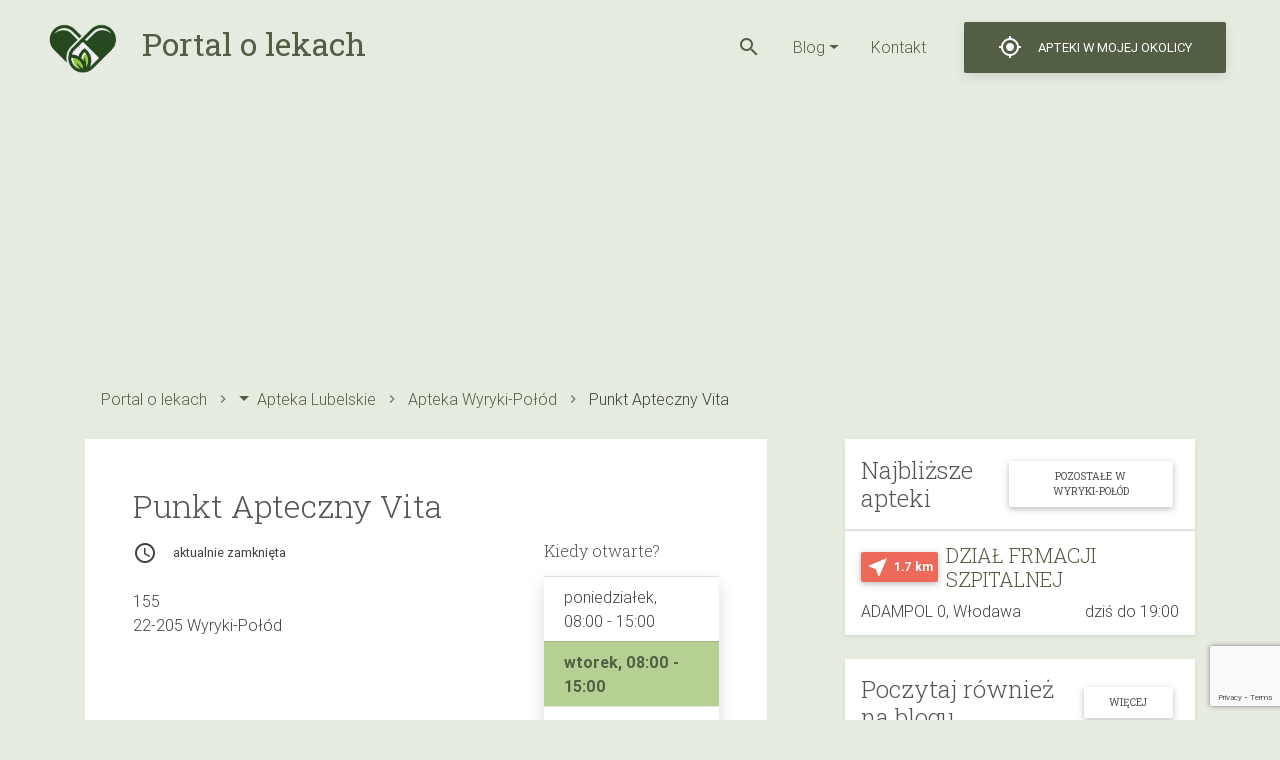

--- FILE ---
content_type: text/html; charset=UTF-8
request_url: https://olekach.pl/apteka/wyryki-polod/1106417-punkt-apteczny-vita/
body_size: 16618
content:
<!DOCTYPE html>
<html>
	<head>
		<meta charset="UTF-8">
		<meta name="viewport" content="width=device-width, initial-scale=1.0">
		<!--<link rel="stylesheet" href="https://unpkg.com/bootstrap-material-design@4.1.1/dist/css/bootstrap-material-design.min.css" integrity="sha384-wXznGJNEXNG1NFsbm0ugrLFMQPWswR3lds2VeinahP8N0zJw9VWSopbjv2x7WCvX" crossorigin="anonymous">-->
		<link rel="shortcut icon" href="https://olekach.pl/wp-content/themes/olekach/assets/img/logo.png" />
		<meta name='robots' content='index, follow, max-image-preview:large, max-snippet:-1, max-video-preview:-1' />
	<style>img:is([sizes="auto" i], [sizes^="auto," i]) { contain-intrinsic-size: 3000px 1500px }</style>
	
	<!-- This site is optimized with the Yoast SEO plugin v25.7 - https://yoast.com/wordpress/plugins/seo/ -->
	<title>Punkt Apteczny Vita - Wyryki-Połód ,  155 - Portal o lekach</title>
	<link rel="canonical" href="https://olekach.pl/apteka/wyryki-polod/1106417-punkt-apteczny-vita/" />
	<meta property="og:locale" content="pl_PL" />
	<meta property="og:type" content="article" />
	<meta property="og:title" content="Punkt Apteczny Vita - Wyryki-Połód ,  155 - Portal o lekach" />
	<meta property="og:url" content="https://olekach.pl/apteka/wyryki-polod/1106417-punkt-apteczny-vita/" />
	<meta property="og:site_name" content="Portal o lekach" />
	<meta property="article:modified_time" content="2023-07-08T22:35:07+00:00" />
	<meta name="twitter:card" content="summary_large_image" />
	<script type="application/ld+json" class="yoast-schema-graph">{"@context":"https://schema.org","@graph":[{"@type":"WebPage","@id":"https://olekach.pl/apteka/wyryki-polod/1106417-punkt-apteczny-vita/","url":"https://olekach.pl/apteka/wyryki-polod/1106417-punkt-apteczny-vita/","name":"Punkt Apteczny Vita - Wyryki-Połód , 155 - Portal o lekach","isPartOf":{"@id":"https://olekach.pl/#website"},"datePublished":"2019-11-03T11:08:29+00:00","dateModified":"2023-07-08T22:35:07+00:00","breadcrumb":{"@id":"https://olekach.pl/apteka/wyryki-polod/1106417-punkt-apteczny-vita/#breadcrumb"},"inLanguage":"pl-PL","potentialAction":[{"@type":"ReadAction","target":["https://olekach.pl/apteka/wyryki-polod/1106417-punkt-apteczny-vita/"]}]},{"@type":"BreadcrumbList","@id":"https://olekach.pl/apteka/wyryki-polod/1106417-punkt-apteczny-vita/#breadcrumb","itemListElement":[{"@type":"ListItem","position":1,"name":"Strona główna","item":"https://olekach.pl/"},{"@type":"ListItem","position":2,"name":"Apteki","item":"https://olekach.pl/apteki/"},{"@type":"ListItem","position":3,"name":"Punkt Apteczny Vita"}]},{"@type":"WebSite","@id":"https://olekach.pl/#website","url":"https://olekach.pl/","name":"Portal o lekach","description":"Kolejna witryna oparta na WordPressie","potentialAction":[{"@type":"SearchAction","target":{"@type":"EntryPoint","urlTemplate":"https://olekach.pl/?s={search_term_string}"},"query-input":{"@type":"PropertyValueSpecification","valueRequired":true,"valueName":"search_term_string"}}],"inLanguage":"pl-PL"}]}</script>
	<!-- / Yoast SEO plugin. -->


<link rel='dns-prefetch' href='//fonts.googleapis.com' />
<link rel='stylesheet' id='wp-block-library-css' href='https://olekach.pl/wp-includes/css/dist/block-library/style.min.css?ver=6.8.3' type='text/css' media='all' />
<style id='classic-theme-styles-inline-css' type='text/css'>
/*! This file is auto-generated */
.wp-block-button__link{color:#fff;background-color:#32373c;border-radius:9999px;box-shadow:none;text-decoration:none;padding:calc(.667em + 2px) calc(1.333em + 2px);font-size:1.125em}.wp-block-file__button{background:#32373c;color:#fff;text-decoration:none}
</style>
<link rel='stylesheet' id='quads-style-css-css' href='https://olekach.pl/wp-content/plugins/quick-adsense-reloaded/includes/gutenberg/dist/blocks.style.build.css?ver=2.0.85' type='text/css' media='all' />
<style id='global-styles-inline-css' type='text/css'>
:root{--wp--preset--aspect-ratio--square: 1;--wp--preset--aspect-ratio--4-3: 4/3;--wp--preset--aspect-ratio--3-4: 3/4;--wp--preset--aspect-ratio--3-2: 3/2;--wp--preset--aspect-ratio--2-3: 2/3;--wp--preset--aspect-ratio--16-9: 16/9;--wp--preset--aspect-ratio--9-16: 9/16;--wp--preset--color--black: #000000;--wp--preset--color--cyan-bluish-gray: #abb8c3;--wp--preset--color--white: #ffffff;--wp--preset--color--pale-pink: #f78da7;--wp--preset--color--vivid-red: #cf2e2e;--wp--preset--color--luminous-vivid-orange: #ff6900;--wp--preset--color--luminous-vivid-amber: #fcb900;--wp--preset--color--light-green-cyan: #7bdcb5;--wp--preset--color--vivid-green-cyan: #00d084;--wp--preset--color--pale-cyan-blue: #8ed1fc;--wp--preset--color--vivid-cyan-blue: #0693e3;--wp--preset--color--vivid-purple: #9b51e0;--wp--preset--gradient--vivid-cyan-blue-to-vivid-purple: linear-gradient(135deg,rgba(6,147,227,1) 0%,rgb(155,81,224) 100%);--wp--preset--gradient--light-green-cyan-to-vivid-green-cyan: linear-gradient(135deg,rgb(122,220,180) 0%,rgb(0,208,130) 100%);--wp--preset--gradient--luminous-vivid-amber-to-luminous-vivid-orange: linear-gradient(135deg,rgba(252,185,0,1) 0%,rgba(255,105,0,1) 100%);--wp--preset--gradient--luminous-vivid-orange-to-vivid-red: linear-gradient(135deg,rgba(255,105,0,1) 0%,rgb(207,46,46) 100%);--wp--preset--gradient--very-light-gray-to-cyan-bluish-gray: linear-gradient(135deg,rgb(238,238,238) 0%,rgb(169,184,195) 100%);--wp--preset--gradient--cool-to-warm-spectrum: linear-gradient(135deg,rgb(74,234,220) 0%,rgb(151,120,209) 20%,rgb(207,42,186) 40%,rgb(238,44,130) 60%,rgb(251,105,98) 80%,rgb(254,248,76) 100%);--wp--preset--gradient--blush-light-purple: linear-gradient(135deg,rgb(255,206,236) 0%,rgb(152,150,240) 100%);--wp--preset--gradient--blush-bordeaux: linear-gradient(135deg,rgb(254,205,165) 0%,rgb(254,45,45) 50%,rgb(107,0,62) 100%);--wp--preset--gradient--luminous-dusk: linear-gradient(135deg,rgb(255,203,112) 0%,rgb(199,81,192) 50%,rgb(65,88,208) 100%);--wp--preset--gradient--pale-ocean: linear-gradient(135deg,rgb(255,245,203) 0%,rgb(182,227,212) 50%,rgb(51,167,181) 100%);--wp--preset--gradient--electric-grass: linear-gradient(135deg,rgb(202,248,128) 0%,rgb(113,206,126) 100%);--wp--preset--gradient--midnight: linear-gradient(135deg,rgb(2,3,129) 0%,rgb(40,116,252) 100%);--wp--preset--font-size--small: 13px;--wp--preset--font-size--medium: 20px;--wp--preset--font-size--large: 36px;--wp--preset--font-size--x-large: 42px;--wp--preset--spacing--20: 0.44rem;--wp--preset--spacing--30: 0.67rem;--wp--preset--spacing--40: 1rem;--wp--preset--spacing--50: 1.5rem;--wp--preset--spacing--60: 2.25rem;--wp--preset--spacing--70: 3.38rem;--wp--preset--spacing--80: 5.06rem;--wp--preset--shadow--natural: 6px 6px 9px rgba(0, 0, 0, 0.2);--wp--preset--shadow--deep: 12px 12px 50px rgba(0, 0, 0, 0.4);--wp--preset--shadow--sharp: 6px 6px 0px rgba(0, 0, 0, 0.2);--wp--preset--shadow--outlined: 6px 6px 0px -3px rgba(255, 255, 255, 1), 6px 6px rgba(0, 0, 0, 1);--wp--preset--shadow--crisp: 6px 6px 0px rgba(0, 0, 0, 1);}:where(.is-layout-flex){gap: 0.5em;}:where(.is-layout-grid){gap: 0.5em;}body .is-layout-flex{display: flex;}.is-layout-flex{flex-wrap: wrap;align-items: center;}.is-layout-flex > :is(*, div){margin: 0;}body .is-layout-grid{display: grid;}.is-layout-grid > :is(*, div){margin: 0;}:where(.wp-block-columns.is-layout-flex){gap: 2em;}:where(.wp-block-columns.is-layout-grid){gap: 2em;}:where(.wp-block-post-template.is-layout-flex){gap: 1.25em;}:where(.wp-block-post-template.is-layout-grid){gap: 1.25em;}.has-black-color{color: var(--wp--preset--color--black) !important;}.has-cyan-bluish-gray-color{color: var(--wp--preset--color--cyan-bluish-gray) !important;}.has-white-color{color: var(--wp--preset--color--white) !important;}.has-pale-pink-color{color: var(--wp--preset--color--pale-pink) !important;}.has-vivid-red-color{color: var(--wp--preset--color--vivid-red) !important;}.has-luminous-vivid-orange-color{color: var(--wp--preset--color--luminous-vivid-orange) !important;}.has-luminous-vivid-amber-color{color: var(--wp--preset--color--luminous-vivid-amber) !important;}.has-light-green-cyan-color{color: var(--wp--preset--color--light-green-cyan) !important;}.has-vivid-green-cyan-color{color: var(--wp--preset--color--vivid-green-cyan) !important;}.has-pale-cyan-blue-color{color: var(--wp--preset--color--pale-cyan-blue) !important;}.has-vivid-cyan-blue-color{color: var(--wp--preset--color--vivid-cyan-blue) !important;}.has-vivid-purple-color{color: var(--wp--preset--color--vivid-purple) !important;}.has-black-background-color{background-color: var(--wp--preset--color--black) !important;}.has-cyan-bluish-gray-background-color{background-color: var(--wp--preset--color--cyan-bluish-gray) !important;}.has-white-background-color{background-color: var(--wp--preset--color--white) !important;}.has-pale-pink-background-color{background-color: var(--wp--preset--color--pale-pink) !important;}.has-vivid-red-background-color{background-color: var(--wp--preset--color--vivid-red) !important;}.has-luminous-vivid-orange-background-color{background-color: var(--wp--preset--color--luminous-vivid-orange) !important;}.has-luminous-vivid-amber-background-color{background-color: var(--wp--preset--color--luminous-vivid-amber) !important;}.has-light-green-cyan-background-color{background-color: var(--wp--preset--color--light-green-cyan) !important;}.has-vivid-green-cyan-background-color{background-color: var(--wp--preset--color--vivid-green-cyan) !important;}.has-pale-cyan-blue-background-color{background-color: var(--wp--preset--color--pale-cyan-blue) !important;}.has-vivid-cyan-blue-background-color{background-color: var(--wp--preset--color--vivid-cyan-blue) !important;}.has-vivid-purple-background-color{background-color: var(--wp--preset--color--vivid-purple) !important;}.has-black-border-color{border-color: var(--wp--preset--color--black) !important;}.has-cyan-bluish-gray-border-color{border-color: var(--wp--preset--color--cyan-bluish-gray) !important;}.has-white-border-color{border-color: var(--wp--preset--color--white) !important;}.has-pale-pink-border-color{border-color: var(--wp--preset--color--pale-pink) !important;}.has-vivid-red-border-color{border-color: var(--wp--preset--color--vivid-red) !important;}.has-luminous-vivid-orange-border-color{border-color: var(--wp--preset--color--luminous-vivid-orange) !important;}.has-luminous-vivid-amber-border-color{border-color: var(--wp--preset--color--luminous-vivid-amber) !important;}.has-light-green-cyan-border-color{border-color: var(--wp--preset--color--light-green-cyan) !important;}.has-vivid-green-cyan-border-color{border-color: var(--wp--preset--color--vivid-green-cyan) !important;}.has-pale-cyan-blue-border-color{border-color: var(--wp--preset--color--pale-cyan-blue) !important;}.has-vivid-cyan-blue-border-color{border-color: var(--wp--preset--color--vivid-cyan-blue) !important;}.has-vivid-purple-border-color{border-color: var(--wp--preset--color--vivid-purple) !important;}.has-vivid-cyan-blue-to-vivid-purple-gradient-background{background: var(--wp--preset--gradient--vivid-cyan-blue-to-vivid-purple) !important;}.has-light-green-cyan-to-vivid-green-cyan-gradient-background{background: var(--wp--preset--gradient--light-green-cyan-to-vivid-green-cyan) !important;}.has-luminous-vivid-amber-to-luminous-vivid-orange-gradient-background{background: var(--wp--preset--gradient--luminous-vivid-amber-to-luminous-vivid-orange) !important;}.has-luminous-vivid-orange-to-vivid-red-gradient-background{background: var(--wp--preset--gradient--luminous-vivid-orange-to-vivid-red) !important;}.has-very-light-gray-to-cyan-bluish-gray-gradient-background{background: var(--wp--preset--gradient--very-light-gray-to-cyan-bluish-gray) !important;}.has-cool-to-warm-spectrum-gradient-background{background: var(--wp--preset--gradient--cool-to-warm-spectrum) !important;}.has-blush-light-purple-gradient-background{background: var(--wp--preset--gradient--blush-light-purple) !important;}.has-blush-bordeaux-gradient-background{background: var(--wp--preset--gradient--blush-bordeaux) !important;}.has-luminous-dusk-gradient-background{background: var(--wp--preset--gradient--luminous-dusk) !important;}.has-pale-ocean-gradient-background{background: var(--wp--preset--gradient--pale-ocean) !important;}.has-electric-grass-gradient-background{background: var(--wp--preset--gradient--electric-grass) !important;}.has-midnight-gradient-background{background: var(--wp--preset--gradient--midnight) !important;}.has-small-font-size{font-size: var(--wp--preset--font-size--small) !important;}.has-medium-font-size{font-size: var(--wp--preset--font-size--medium) !important;}.has-large-font-size{font-size: var(--wp--preset--font-size--large) !important;}.has-x-large-font-size{font-size: var(--wp--preset--font-size--x-large) !important;}
:where(.wp-block-post-template.is-layout-flex){gap: 1.25em;}:where(.wp-block-post-template.is-layout-grid){gap: 1.25em;}
:where(.wp-block-columns.is-layout-flex){gap: 2em;}:where(.wp-block-columns.is-layout-grid){gap: 2em;}
:root :where(.wp-block-pullquote){font-size: 1.5em;line-height: 1.6;}
</style>
<link rel='stylesheet' id='contact-form-7-css' href='https://olekach.pl/wp-content/plugins/contact-form-7/includes/css/styles.css?ver=6.1.1' type='text/css' media='all' />
<link rel='stylesheet' id='roboto-font-file-css' href='https://olekach.pl/wp-content/themes/olekach/assets/font/roboto/Roboto-Bold.woff2' type='text/css' media='all' />
<link rel='stylesheet' id='bootstrap-css' href='https://olekach.pl/wp-content/themes/olekach/assets/css/bootstrap.min.css?ver=1548655572' type='text/css' media='all' />
<link rel='stylesheet' id='fonts-css' href='https://fonts.googleapis.com/css?family=Roboto+Slab%3A100%2C300%2C400%2C700%7CMaterial+Icons&#038;display=swap&#038;subset=latin-ext&#038;ver=947746778' type='text/css' media='all' />
<link rel='stylesheet' id='mdbootstrap-css' href='https://olekach.pl/wp-content/themes/olekach/assets/css/mdb.lite.min.css?ver=2025987309' type='text/css' media='all' />
<link rel='stylesheet' id='toastr-css' href='https://olekach.pl/wp-content/themes/olekach/assets/css/toastr.min.css?ver=1006235246' type='text/css' media='all' />
<link rel='stylesheet' id='leaflet-css' href='https://olekach.pl/wp-content/themes/olekach/assets/css/leaflet.css?ver=1844631516' type='text/css' media='all' />
<link rel='stylesheet' id='main-style-css' href='https://olekach.pl/wp-content/themes/olekach/assets/css/olekach.css?ver=800210058' type='text/css' media='all' />
<link rel='stylesheet' id='leaflet_cluster-css' href='https://olekach.pl/wp-content/themes/olekach/assets/css/MarkerCluster.css?ver=843044268' type='text/css' media='all' />
<link rel='stylesheet' id='leaflet_cluster_dflt-css' href='https://olekach.pl/wp-content/themes/olekach/assets/css/MarkerCluster.Default.css?ver=1029906596' type='text/css' media='all' />
<link rel='stylesheet' id='meks_ess-main-css' href='https://olekach.pl/wp-content/plugins/meks-easy-social-share/assets/css/main.css?ver=1.3' type='text/css' media='all' />
<style id='meks_ess-main-inline-css' type='text/css'>

                body .meks_ess a {
                    background: #000000 !important;
                }
                body .meks_ess.transparent a::before, body .meks_ess.transparent a span, body .meks_ess.outline a span {
                    color: #000000 !important;
                }
                body .meks_ess.outline a::before {
                    color: #000000 !important;
                }
                body .meks_ess.outline a {
                    border-color: #000000 !important;
                }
                body .meks_ess.outline a:hover {
                    border-color: #000000 !important;
                }
            
</style>
<link rel='stylesheet' id='wp_review-style-css' href='https://olekach.pl/wp-content/plugins/wp-review/public/css/wp-review.css?ver=5.3.5' type='text/css' media='all' />
<style id='quads-styles-inline-css' type='text/css'>

    .quads-location ins.adsbygoogle {
        background: transparent !important;
    }
    .quads.quads_ad_container { display: grid; grid-template-columns: auto; grid-gap: 10px; padding: 10px; }
    .grid_image{animation: fadeIn 0.5s;-webkit-animation: fadeIn 0.5s;-moz-animation: fadeIn 0.5s;
        -o-animation: fadeIn 0.5s;-ms-animation: fadeIn 0.5s;}
    .quads-ad-label { font-size: 12px; text-align: center; color: #333;}
    .quads_click_impression { display: none;}
</style>
<script type="text/javascript" src="https://olekach.pl/wp-content/themes/olekach/assets/js/jquery-3.4.1.min.js?ver=1820695490" id="jquery-js"></script>
<script type="text/javascript" src="https://olekach.pl/wp-content/themes/olekach/assets/js/leaflet.js?ver=1126570631" id="leaflet-js"></script>
<script type="text/javascript" src="https://olekach.pl/wp-content/themes/olekach/assets/js/js.cookie.min.js?ver=1331124338" id="js-cookie-js"></script>
<script type="text/javascript" src="https://olekach.pl/wp-includes/js/underscore.min.js?ver=1.13.7" id="underscore-js"></script>
<script type="text/javascript" id="wp-util-js-extra">
/* <![CDATA[ */
var _wpUtilSettings = {"ajax":{"url":"\/wp-admin\/admin-ajax.php"}};
/* ]]> */
</script>
<script type="text/javascript" src="https://olekach.pl/wp-includes/js/wp-util.min.js?ver=6.8.3" id="wp-util-js"></script>
<script type="text/javascript" src="https://olekach.pl/wp-content/themes/olekach/assets/js/toastr.min.js?ver=1389038873" id="toastr-js"></script>
<script type="text/javascript" id="app-js-extra">
/* <![CDATA[ */
var pharmacy = {"current_term":{"ID":11450,"post_author":"0","post_date":"2019-11-03 12:08:29","post_date_gmt":"2019-11-03 11:08:29","post_content":"","post_title":"Punkt Apteczny Vita","post_excerpt":"","post_status":"publish","comment_status":"closed","ping_status":"closed","post_password":"","post_name":"1106417-punkt-apteczny-vita","to_ping":"","pinged":"","post_modified":"2023-07-09 00:35:07","post_modified_gmt":"2023-07-08 22:35:07","post_content_filtered":"","post_parent":0,"guid":"https:\/\/olekach.pl\/apteka\/%category%\/1106417-punkt-apteczny-vita\/","menu_order":0,"post_type":"pharmacy","post_mime_type":"","comment_count":"0","filter":"raw"},"map_url":"https:\/\/api.tiles.mapbox.com\/v4\/{id}\/{z}\/{x}\/{y}.png?access_token=pk.eyJ1IjoibWFwYm94IiwiYSI6ImNpejY4NXVycTA2emYycXBndHRqcmZ3N3gifQ.rJcFIG214AriISLbB6B5aw","ajaxurl":"https:\/\/olekach.pl\/wp-admin\/admin-ajax.php","single_pharmacy":{"map":{"center":[null,null],"icon_path":"https:\/\/olekach.pl\/wp-content\/themes\/olekach","title":"Punkt Apteczny Vita","siblings":[]}}};
/* ]]> */
</script>
<script type="text/javascript" src="https://olekach.pl/wp-content/themes/olekach/assets/js/app.js?ver=1765256488" id="app-js"></script>
<script type="text/javascript" src="https://olekach.pl/wp-content/themes/olekach/assets/js/leaflet.markercluster.js?ver=896148204" id="leaflet_cluster-js"></script>
<link rel="https://api.w.org/" href="https://olekach.pl/wp-json/" /><link rel="alternate" title="oEmbed (JSON)" type="application/json+oembed" href="https://olekach.pl/wp-json/oembed/1.0/embed?url=https%3A%2F%2Folekach.pl%2Fapteka%2Fwyryki-polod%2F1106417-punkt-apteczny-vita%2F" />
<link rel="alternate" title="oEmbed (XML)" type="text/xml+oembed" href="https://olekach.pl/wp-json/oembed/1.0/embed?url=https%3A%2F%2Folekach.pl%2Fapteka%2Fwyryki-polod%2F1106417-punkt-apteczny-vita%2F&#038;format=xml" />
<script src="//pagead2.googlesyndication.com/pagead/js/adsbygoogle.js"></script><script>document.cookie = 'quads_browser_width='+screen.width;</script>		<style type="text/css" id="wp-custom-css">
			/***** OLEKACH – Tabela *****/
.table-wrapper {
  overflow-x: auto;
  margin-top: 1em;
  margin-bottom: 2em; /* zwiększony odstęp pod tabelą */
}

.olekach-table {
  width: 100%;
  border-collapse: collapse;
  font-size: 16px;
  color: #282f40;
  background-color: #fff;
}

.olekach-table thead {
  background-color: #f9f9f9; /* jasny nagłówek */
}

.olekach-table th,
.olekach-table td {
  padding: 14px 18px;
  text-align: left;
  border-bottom: 1px solid #5d8ca8;
}

.olekach-table th {
  font-weight: 650;
  color: #4a5c39;
}

.olekach-table tbody tr:hover {
  background-color: #f3f3f3; /* delikatne podświetlenie */
}

@media (max-width: 600px) {
  .olekach-table th,
  .olekach-table td {
    padding: 12px 14px;
    font-size: 14px;
  }
}

/***** OLEKACH RAMKA Z PORADĄ *****/
.tip-box {
  background-color: #e3ebe3;

  /* RAMKA */
  padding: 14px 18px;
  margin-top: 28px;
  margin-bottom: 28px;
  font-size: 16px;
  box-shadow: 0 3px 3px rgba(12, 12, 12, 0.3);

  color: #4a5c39;
  font-weight: 500;
  line-height: 1.5;
}
/***** OLEKACH - CTA ****/
.cta-box {
  border: 2px dashed #899482;
  background-color: #ffffff;  /* biały */
  padding: 20px 20px; /* RÓWNY odstęp góra/dół i lewo/prawo */
  margin: 30px 0;
  font-size: 16px;
  line-height: 1.5;
  color: #4a5c39; /* ciemniejszy, stonowany tekst */
  font-weight: 500;
  text-align: left;
}
/***** WYPOSAZENIEWNETRZ – FAQ *****/
.faq-styled {
  margin: 40px 0;
}

.faq-styled details {
  background-color: #ffffff;
; /* bardzo jasny morski */
  border: 1px solid #899482; /* zielony*/
  padding: 14px 18px;
  border-radius: 0px;
  margin-bottom: 16px;
	margin-top: 16px;
  transition: all 0.3s ease;
}

.faq-styled summary {
  cursor: pointer;
  font-weight: 600;
  font-size: 16px;
  color: ; /* ciemniejszy morski, lepszy kontrast */
  list-style: none;
	font-family: 'Segoe UI', Lato, sans-serif;
  position: relative;
  padding-right: 20px;
}

.faq-styled summary::after {
  content: "↓";
  position: absolute;
  right: 0;
  color: #899482;
  font-size: 18px;
  transition: transform 0.3s;
}

.faq-styled details[open] summary::after {
  content: "↑";
}

.faq-styled details p {
  margin-top: 12px;
  font-size: 15px;
  color: #333;
}

		</style>
				<!-- Global site tag (gtag.js) - Google Analytics -->
<script async src="https://www.googletagmanager.com/gtag/js?id=UA-158067534-1"></script>
<script>
  window.dataLayer = window.dataLayer || [];
  function gtag(){dataLayer.push(arguments);}
  gtag('js', new Date());

  gtag('config', 'UA-158067534-1');
</script>
		
		<script async src="https://pagead2.googlesyndication.com/pagead/js/adsbygoogle.js?client=ca-pub-3942691247829101"
     crossorigin="anonymous"></script>
	</head>
	<body class="wp-singular pharmacy-template-default single single-pharmacy postid-11450 wp-theme-olekach">

		<div class="d-flex flex-row align-items-center justify-content-end p-3 px-md-5 navbar-wrapper" data-toggle="affix">
			<div class="h2 my-0 mr-auto">
                            <a href="https://olekach.pl" class="text-decoration-none">
                                <img src="https://olekach.pl/wp-content/themes/olekach/assets/img/logo.png" class="img-fluid logo mr-0 mr-md-3" />
                                <span class="d-none d-md-inline-block">Portal o lekach</span>
                            </a>
                        </div>
			<nav class="my-2 my-md-0 mr-md-3 d-flex">
                            <ul class="list-inline m-0 p-0 d-flex align-items-center">
                                                            <li class="list-inline-item">
                                    <a data-toggle="collapse" href="#" data-target=".search-section" role="button" aria-expanded="false" aria-controls="search-section" class="d-flex align-self-baseline mr-3">
                                        <i class="material-icons">search</i>
                            </a></li>
                                                            </ul>
                            
                            <div id="bs-example-navbar-collapse-1" class="collapse navbar-collapse show justify-content-center"><ul id="menu-top" class="list-inline m-0 navbar-nav mr-auto flex-row"><li itemscope="itemscope" itemtype="https://www.schema.org/SiteNavigationElement" id="menu-item-36290" class="menu-item menu-item-type-post_type menu-item-object-page current_page_parent menu-item-has-children dropdown menu-item-36290 nav-item list-inline-item mx-3"><a title="Blog" href="#" data-toggle="dropdown" aria-haspopup="true" aria-expanded="false" class="dropdown-toggle nav-link" id="menu-item-dropdown-36290"><i class="fa-chevron-right" aria-hidden="true"></i> Blog</a>
<ul class="dropdown-menu py-0" aria-labelledby="menu-item-dropdown-36290" role="menu">
	<li itemscope="itemscope" itemtype="https://www.schema.org/SiteNavigationElement" id="menu-item-36307" class="menu-item menu-item-type-taxonomy menu-item-object-category menu-item-36307 nav-item border-bottom list-item"><a title="Ciąża" href="https://olekach.pl/ciaza/" class="dropdown-item">Ciąża</a></li>
</ul>
</li>
<li itemscope="itemscope" itemtype="https://www.schema.org/SiteNavigationElement" id="menu-item-37939" class="menu-item menu-item-type-post_type menu-item-object-page menu-item-37939 nav-item list-inline-item mx-3"><a title="Kontakt" href="https://olekach.pl/kontakt/" class="nav-link">Kontakt</a></li>
</ul></div>			</nav>
			<a class="btn bg-dark-green text-white box-shadow localizeme d-flex align-items-center" href="#">
                            <i class="material-icons mr-4 mr-md-0">gps_fixed</i>
                            <span class="d-none d-md-inline-block ml-3">Apteki w mojej okolicy</span>
                        </a>                    
                        
		</div>
	    
            <div class="search-section px-3 py-3 pt-md-3 pb-md-4 mx-auto text-center collapse ">
    <form class="form-inline md-form form-sm active-cyan-2 mt-2" method="GET" action="https://olekach.pl">
        <div class="form-group flex-grow-1">
            <input class="form-control form-control-sm mr-3 text-center search-large w-100" type="text" name="s" placeholder="czego szukasz?"
                   aria-label="Search">
        </div>
        <button type="submit" class="btn btn-link btn-search-submit"><i class="material-icons">search</i></button>
    </form>

</div>                
            		<div class="container">
			<div class="row">
				
				<div class="col"><script async src="https://pagead2.googlesyndication.com/pagead/js/adsbygoogle.js?client=ca-pub-3942691247829101"
     crossorigin="anonymous"></script>
<!-- apteka-header -->
<ins class="adsbygoogle"
     style="display:block"
     data-ad-client="ca-pub-3942691247829101"
     data-ad-slot="4181028796"
     data-ad-format="auto"
     data-full-width-responsive="true"></ins>
<script>
     (adsbygoogle = window.adsbygoogle || []).push({});
</script>
                                    <ul class="nav breadcrumb bg-transparent" itemscope itemtype="http://schema.org/BreadcrumbList">
		<li class="nav-item d-flex align-items-center breadcrumb-item " itemprop="itemListElement" itemscope
          itemtype="http://schema.org/ListItem">
				
		                <a itemprop="item" class="nav-link p-0" href="https://olekach.pl"><span itemprop="name">Portal o lekach</span></a>
		                <meta itemprop="position" content="1" />
	</li>
	
		<li class="nav-item d-flex align-items-center breadcrumb-item dropdown" itemprop="itemListElement" itemscope
          itemtype="http://schema.org/ListItem">
				<a class="nav-link p-0 mr-2 dropdown-toggle" data-toggle="dropdown" href="#" role="button" aria-haspopup="true" aria-expanded="false"></a>
		<div class="dropdown-menu">
						<a class="dropdown-item" href="https://olekach.pl/apteki/wojewodztwo/dol/">Apteka Dol</a>
						<a class="dropdown-item" href="https://olekach.pl/apteki/wojewodztwo/dolnoslaski/">Apteka Dolnośląski</a>
						<a class="dropdown-item" href="https://olekach.pl/apteki/wojewodztwo/dolnoslaskie/">Apteka Dolnośląskie</a>
						<a class="dropdown-item" href="https://olekach.pl/apteki/wojewodztwo/kujawsko-pomorskie-2/">Apteka Kujawsko Pomorskie</a>
						<a class="dropdown-item" href="https://olekach.pl/apteki/wojewodztwo/kujawsko_pomorskie/">Apteka Kujawsko_Pomorskie</a>
						<a class="dropdown-item" href="https://olekach.pl/apteki/wojewodztwo/kujawsko-pomorskie/">Apteka Kujawsko-Pomorskie</a>
						<a class="dropdown-item" href="https://olekach.pl/apteki/wojewodztwo/lubuskie/">Apteka Lubuskie</a>
						<a class="dropdown-item" href="https://olekach.pl/apteki/wojewodztwo/lodzkie/">Apteka Łódzkie</a>
						<a class="dropdown-item" href="https://olekach.pl/apteki/wojewodztwo/malopolskie/">Apteka Małopolskie</a>
						<a class="dropdown-item" href="https://olekach.pl/apteki/wojewodztwo/mazowieckie/">Apteka Mazowieckie</a>
						<a class="dropdown-item" href="https://olekach.pl/apteki/wojewodztwo/opolskie/">Apteka Opolskie</a>
						<a class="dropdown-item" href="https://olekach.pl/apteki/wojewodztwo/podkarpackie/">Apteka Podkarpackie</a>
						<a class="dropdown-item" href="https://olekach.pl/apteki/wojewodztwo/podlaskie/">Apteka Podlaskie</a>
						<a class="dropdown-item" href="https://olekach.pl/apteki/wojewodztwo/pomorskie/">Apteka Pomorskie</a>
						<a class="dropdown-item" href="https://olekach.pl/apteki/wojewodztwo/slaskie/">Apteka Śląskie</a>
						<a class="dropdown-item" href="https://olekach.pl/apteki/wojewodztwo/swietokrzyskie/">Apteka Świętokrzyskie</a>
						<a class="dropdown-item" href="https://olekach.pl/apteki/wojewodztwo/warminsko-mazurskie-2/">Apteka Warmińsko Mazurskie</a>
						<a class="dropdown-item" href="https://olekach.pl/apteki/wojewodztwo/warminsko_mazurskie/">Apteka Warmińsko_Mazurskie</a>
						<a class="dropdown-item" href="https://olekach.pl/apteki/wojewodztwo/warminsko-mazurskie/">Apteka Warmińsko-Mazurskie</a>
						<a class="dropdown-item" href="https://olekach.pl/apteki/wojewodztwo/wielkopolskie/">Apteka Wielkopolskie</a>
						<a class="dropdown-item" href="https://olekach.pl/apteki/wojewodztwo/zachodniopomorskie/">Apteka Zachodniopomorskie</a>
					</div>
				
		                <a itemprop="item" class="nav-link p-0" href="https://olekach.pl/apteki/wojewodztwo/lubelskie/"><span itemprop="name">Apteka Lubelskie</span></a>
		                <meta itemprop="position" content="2" />
	</li>
	
		<li class="nav-item d-flex align-items-center breadcrumb-item " itemprop="itemListElement" itemscope
          itemtype="http://schema.org/ListItem">
				
		                <a itemprop="item" class="nav-link p-0" href="https://olekach.pl/apteki/wyryki-polod/"><span itemprop="name">Apteka Wyryki-Połód</span></a>
		                <meta itemprop="position" content="3" />
	</li>
	
		<li class="nav-item d-flex align-items-center breadcrumb-item " itemprop="itemListElement" itemscope
          itemtype="http://schema.org/ListItem">
				
				<span itemprop="name">Punkt
Apteczny
Vita</span>
		                <meta itemprop="position" content="4" />
	</li>
	
	</ul>
	                                </div>
			</div>
		</div>
            
            	<div id="pharma-main-map" class="primary-sidebar widget-area" role="complementary">
			</div><!-- #primary-sidebar -->
            
<div class="container">
    <div class="row flex-row-reverse ">
        <div class="col-12 col-lg-4 order-1 mt-4 mt-lg-0 order-lg-0">

	<div id="primary-sidebar" class="primary-sidebar widget-area" role="complementary">
		<div class="widget widget-sidebar-right d-flex flex-column bg-white mb-4 shadow-sm"><h3 class="border-bottom p-3 pb-2 m-0 d-flex justify-content-between align-items-center h4 font-weight-light">Najbliższe apteki<a href="https://olekach.pl/apteki/wyryki-polod/" class="btn btn-transparent btn-sm">pozostałe w Wyryki-Połód</a></h3><ul class="list-group-flush ml-0 pl-0 mb-0"><li class="list-group-item px-3 d-flex flex-column justify-content-between">
														<div class="d-flex flex-column flex-md-row align-items-start align-items-md-center">
															<div class="distance d-flex align-items-center mr-2 my-2 my-md-0 badge bg-light-red order-1 order-md-0">
																<i class="material-icons">near_me</i>
																<span class="ml-1">1.7 km</span>
                                                                                                                                <span class="ml-1 mr-2 d-md-none">od ul. Katoickiej 1</span>
															</div>
															<h3 class="h5 m-0 p-0 font-weight-light"><a href="https://olekach.pl/apteka/wlodawa/1190323-dzial-frmacji-szpitalnej/">DZIAŁ FRMACJI SZPITALNEJ</a></h3>
														</div>
														<div class="address mt-2 d-flex justify-content-between">
															 ADAMPOL 0, Włodawa
															<span class="open">dziś do 19:00</span>
														</div>
													</li></ul></div><div class="widget widget-sidebar-right d-flex flex-column bg-white mb-4 shadow-sm"><h3 class="border-bottom p-3 pb-2 m-0 d-flex justify-content-between align-items-center h4 font-weight-light">Poczytaj również na blogu<span class="btn btn-transparent btn-sm">więcej</span></h3>
            
                <ul class="nav nav-tabs" id="myTab" role="tablist">
                    <li class="nav-item"><a class="nav-link p-3 mb-0 border-top-0 border-left-0 border-right active show" id="ciaza-navtab-item" data-toggle="tab" href="#category_2872_Tab" role="tab" aria-controls="ciaza" aria-selected="true">Ciąża</a></li><li class="nav-item"><a class="nav-link p-3 mb-0 border-top-0 border-left-0 border-right " id="dieta-navtab-item" data-toggle="tab" href="#category_2879_Tab" role="tab" aria-controls="dieta" aria-selected="false">Dieta</a></li><li class="nav-item"><a class="nav-link p-3 mb-0 border-top-0 border-left-0 border-right " id="dziecko-navtab-item" data-toggle="tab" href="#category_2880_Tab" role="tab" aria-controls="dziecko" aria-selected="false">Dziecko</a></li><li class="nav-item"><a class="nav-link p-3 mb-0 border-top-0 border-left-0 border-right " id="inne-navtab-item" data-toggle="tab" href="#category_3009_Tab" role="tab" aria-controls="inne" aria-selected="false">Inne</a></li><li class="nav-item"><a class="nav-link p-3 mb-0 border-top-0 border-left-0 border-right " id="seks-navtab-item" data-toggle="tab" href="#category_2878_Tab" role="tab" aria-controls="seks" aria-selected="false">Seks</a></li><li class="nav-item"><a class="nav-link p-3 mb-0 border-top-0 border-left-0 border-right " id="suplementy-navtab-item" data-toggle="tab" href="#category_2981_Tab" role="tab" aria-controls="suplementy" aria-selected="false">Suplementy</a></li><li class="nav-item"><a class="nav-link p-3 mb-0 border-top-0 border-left-0 border-right " id="uroda-navtab-item" data-toggle="tab" href="#category_2877_Tab" role="tab" aria-controls="uroda" aria-selected="false">Uroda</a></li><li class="nav-item"><a class="nav-link p-3 mb-0 border-top-0 border-left-0 border-right " id="zdrowie-navtab-item" data-toggle="tab" href="#category_1_Tab" role="tab" aria-controls="zdrowie" aria-selected="false">Zdrowie</a></li>                </ul>
                <div class="tab-content bg-white" id="myTabContent">
                    <div class="tab-pane fade active show" id="category_2872_Tab" role="tabpanel" aria-labelledby="ciaza"><div class="py-3"><div class="container"><div class="row">
                                                    <div class="col-12 col-md-5">
                                                            <div class="bg-light-yellow">
                                                                    <a href="https://olekach.pl/blog/jak-dziala-test-owulacyjny-praktyczny-przewodnik-po-skutecznym-planowaniu-ciazy/"><img width="800" height="512" src="https://olekach.pl/wp-content/uploads/2025/08/jak_dzia_a_test_owulacyjny.jpg" class="img-fluid wp-post-image" alt="" decoding="async" fetchpriority="high" srcset="https://olekach.pl/wp-content/uploads/2025/08/jak_dzia_a_test_owulacyjny.jpg 800w, https://olekach.pl/wp-content/uploads/2025/08/jak_dzia_a_test_owulacyjny-300x192.jpg 300w, https://olekach.pl/wp-content/uploads/2025/08/jak_dzia_a_test_owulacyjny-768x492.jpg 768w" sizes="(max-width: 800px) 100vw, 800px" /></a>
                                                            </div>							
                                                    </div>
                                                    <div class="col-12 col-md-7">
                                                            <h4 class="mb-1 mt-0 h4 font-weight-normal mb-1"><a href="https://olekach.pl/blog/jak-dziala-test-owulacyjny-praktyczny-przewodnik-po-skutecznym-planowaniu-ciazy/" title="Jak działa test owulacyjny? Praktyczny przewodnik po skutecznym planowaniu ciąży">Jak działa test owulacyjny? Praktyczny przewodnik po skutecznym planowaniu ciąży</a></h4>
                                                            <div class="d-flex justify-content-between align-items-center">
                                                                    <small class="d-flex align-items-center"><i class="material-icons mr-3">access_time</i>08.22.2025</small>
                                                                    <a href="https://olekach.pl/blog/jak-dziala-test-owulacyjny-praktyczny-przewodnik-po-skutecznym-planowaniu-ciazy/" class="btn bg-dark-green text-white mx-0 p-2">Czytaj dalej</a>
                                                            </div>
                                                    </div>
                                            </div><div class="row">
                                                    <div class="col">
                                                    <ul class="list-group-flush ml-0 pl-0 mt-3 mb-0 border-top"><li class="list-group-item px-0 d-flex justify-content-between align-items-end ">
                                                                            <a href="https://olekach.pl/blog/co-zrobic-jak-spoznia-sie-okres-praktyczny-przewodnik-krok-po-kroku/" class="text-truncate d-inline-block">Co zrobić, jak spóźnia się okres? Praktyczny przewodnik krok po kroku</a>
                                                                            <small class="d-flex align-items-center text-muted text-small">08.04.2025</small>
                                                                    </li><li class="list-group-item px-0 d-flex justify-content-between align-items-end ">
                                                                            <a href="https://olekach.pl/blog/badanie-gbs-w-ciazy-jak-sie-przygotowac-krok-po-kroku/" class="text-truncate d-inline-block">Badanie GBS w ciąży – jak się przygotować krok po kroku?</a>
                                                                            <small class="d-flex align-items-center text-muted text-small">07.03.2025</small>
                                                                    </li><li class="list-group-item px-0 d-flex justify-content-between align-items-end ">
                                                                            <a href="https://olekach.pl/blog/czy-na-poczatku-ciazy-boli-brzuch-jak-przy-okresie-wyjasniamy-objawy-i-roznice/" class="text-truncate d-inline-block">Czy na początku ciąży boli brzuch jak przy okresie? Wyjaśniamy objawy i różnice</a>
                                                                            <small class="d-flex align-items-center text-muted text-small">07.11.2025</small>
                                                                    </li><li class="list-group-item px-0 d-flex justify-content-between align-items-end ">
                                                                            <a href="https://olekach.pl/blog/ciaza-biochemiczna-co-to-jest-jak-ja-rozpoznac-i-co-warto-wiedziec/" class="text-truncate d-inline-block">Ciąża biochemiczna – co to jest, jak ją rozpoznać i co warto wiedzieć?</a>
                                                                            <small class="d-flex align-items-center text-muted text-small">07.11.2025</small>
                                                                    </li><li class="list-group-item px-0 d-flex justify-content-between align-items-end ">
                                                                            <a href="https://olekach.pl/blog/czego-nie-mozna-jesc-w-ciazy-kompleksowy-przewodnik-dla-przyszlych-mam/" class="text-truncate d-inline-block">Czego nie można jeść w ciąży? Kompleksowy przewodnik dla przyszłych mam</a>
                                                                            <small class="d-flex align-items-center text-muted text-small">07.16.2025</small>
                                                                    </li><li class="list-group-item px-0 d-flex justify-content-between align-items-end ">
                                                                            <a href="https://olekach.pl/blog/czy-w-ciazy-mozna-latac-samolotem-praktyczny-przewodnik-dla-przyszlych-mam/" class="text-truncate d-inline-block">Czy w ciąży można latać samolotem? Praktyczny przewodnik dla przyszłych mam</a>
                                                                            <small class="d-flex align-items-center text-muted text-small">07.16.2025</small>
                                                                    </li><li class="list-group-item px-0 d-flex justify-content-between align-items-end ">
                                                                            <a href="https://olekach.pl/blog/grzyby-w-ciazy-bezpieczne-spozycie-wartosci-odzywcze-i-zagrozenia/" class="text-truncate d-inline-block">Grzyby w ciąży – bezpieczne spożycie, wartości odżywcze i zagrożenia</a>
                                                                            <small class="d-flex align-items-center text-muted text-small">07.17.2025</small>
                                                                    </li><li class="list-group-item px-0 d-flex justify-content-between align-items-end ">
                                                                            <a href="https://olekach.pl/blog/zakazane-owoce-w-ciazy-co-warto-wiedziec-o-bezpieczenstwie-diety-przyszlej-mamy/" class="text-truncate d-inline-block">Zakazane owoce w ciąży – co warto wiedzieć o bezpieczeństwie diety przyszłej mamy?</a>
                                                                            <small class="d-flex align-items-center text-muted text-small">07.19.2025</small>
                                                                    </li><li class="list-group-item px-0 d-flex justify-content-between align-items-end pb-0">
                                                                            <a href="https://olekach.pl/blog/jak-spac-w-ciazy-praktyczny-przewodnik-dla-przyszlych-mam/" class="text-truncate d-inline-block">Jak spać w ciąży – praktyczny przewodnik dla przyszłych mam</a>
                                                                            <small class="d-flex align-items-center text-muted text-small">07.20.2025</small>
                                                                    </li></ul></div></div></div></div></div><div class="tab-pane fade " id="category_2879_Tab" role="tabpanel" aria-labelledby="dieta"><div class="py-3"><div class="container"><div class="row">
                                                    <div class="col-12 col-md-5">
                                                            <div class="bg-light-yellow">
                                                                    <a href="https://olekach.pl/blog/jak-zrobic-detox-organizmu-skuteczne-metody-i-praktyczne-wskazowki/"><img width="800" height="512" src="https://olekach.pl/wp-content/uploads/2025/08/jak_zrobic_detox_organizmu.jpg" class="img-fluid wp-post-image" alt="" decoding="async" srcset="https://olekach.pl/wp-content/uploads/2025/08/jak_zrobic_detox_organizmu.jpg 800w, https://olekach.pl/wp-content/uploads/2025/08/jak_zrobic_detox_organizmu-300x192.jpg 300w, https://olekach.pl/wp-content/uploads/2025/08/jak_zrobic_detox_organizmu-768x492.jpg 768w" sizes="(max-width: 800px) 100vw, 800px" /></a>
                                                            </div>							
                                                    </div>
                                                    <div class="col-12 col-md-7">
                                                            <h4 class="mb-1 mt-0 h4 font-weight-normal mb-1"><a href="https://olekach.pl/blog/jak-zrobic-detox-organizmu-skuteczne-metody-i-praktyczne-wskazowki/" title="Jak zrobić detox organizmu – skuteczne metody i praktyczne wskazówki">Jak zrobić detox organizmu – skuteczne metody i praktyczne wskazówki</a></h4>
                                                            <div class="d-flex justify-content-between align-items-center">
                                                                    <small class="d-flex align-items-center"><i class="material-icons mr-3">access_time</i>09.01.2025</small>
                                                                    <a href="https://olekach.pl/blog/jak-zrobic-detox-organizmu-skuteczne-metody-i-praktyczne-wskazowki/" class="btn bg-dark-green text-white mx-0 p-2">Czytaj dalej</a>
                                                            </div>
                                                    </div>
                                            </div><div class="row">
                                                    <div class="col">
                                                    <ul class="list-group-flush ml-0 pl-0 mt-3 mb-0 border-top"><li class="list-group-item px-0 d-flex justify-content-between align-items-end ">
                                                                            <a href="https://olekach.pl/blog/jakie-owoce-na-odchudzanie-wybrac-przewodnik-po-najskuteczniejszych-owocach-wspierajacych-redukcje-masy-ciala/" class="text-truncate d-inline-block">Jakie owoce na odchudzanie wybrać? Przewodnik po najskuteczniejszych owocach wspierających redukcję masy ciała</a>
                                                                            <small class="d-flex align-items-center text-muted text-small">07.14.2025</small>
                                                                    </li><li class="list-group-item px-0 d-flex justify-content-between align-items-end ">
                                                                            <a href="https://olekach.pl/blog/czym-zastapic-chleb-praktyczne-i-zdrowe-alternatywy-na-co-dzien/" class="text-truncate d-inline-block">Czym zastąpić chleb? Praktyczne i zdrowe alternatywy na co dzień</a>
                                                                            <small class="d-flex align-items-center text-muted text-small">07.04.2025</small>
                                                                    </li><li class="list-group-item px-0 d-flex justify-content-between align-items-end ">
                                                                            <a href="https://olekach.pl/blog/czym-zastapic-smietane-30-w-sosie-praktyczne-i-zdrowe-alternatywy/" class="text-truncate d-inline-block">Czym zastąpić śmietanę 30 w sosie? Praktyczne i zdrowe alternatywy</a>
                                                                            <small class="d-flex align-items-center text-muted text-small">07.04.2025</small>
                                                                    </li><li class="list-group-item px-0 d-flex justify-content-between align-items-end ">
                                                                            <a href="https://olekach.pl/blog/co-jesc-na-biegunke-kompleksowy-przewodnik-dietetyczny-na-2025-rok/" class="text-truncate d-inline-block">Co jeść na biegunkę? Kompleksowy przewodnik dietetyczny na 2025 rok</a>
                                                                            <small class="d-flex align-items-center text-muted text-small">07.06.2025</small>
                                                                    </li><li class="list-group-item px-0 d-flex justify-content-between align-items-end ">
                                                                            <a href="https://olekach.pl/blog/co-zamiast-chleba-najlepsze-zdrowe-alternatywy-na-2025-rok/" class="text-truncate d-inline-block">Co zamiast chleba? Najlepsze zdrowe alternatywy na 2025 rok</a>
                                                                            <small class="d-flex align-items-center text-muted text-small">07.07.2025</small>
                                                                    </li><li class="list-group-item px-0 d-flex justify-content-between align-items-end ">
                                                                            <a href="https://olekach.pl/blog/czy-platki-owsiane-sa-zdrowe-kompleksowy-przewodnik-po-wartosciach-i-korzysciach/" class="text-truncate d-inline-block">Czy płatki owsiane są zdrowe? Kompleksowy przewodnik po wartościach i korzyściach</a>
                                                                            <small class="d-flex align-items-center text-muted text-small">07.08.2025</small>
                                                                    </li><li class="list-group-item px-0 d-flex justify-content-between align-items-end ">
                                                                            <a href="https://olekach.pl/blog/jak-schudnac-po-ciazy-skuteczne-i-zdrowe-strategie-dla-mlodych-mam/" class="text-truncate d-inline-block">Jak schudnąć po ciąży – skuteczne i zdrowe strategie dla młodych mam</a>
                                                                            <small class="d-flex align-items-center text-muted text-small">07.27.2025</small>
                                                                    </li><li class="list-group-item px-0 d-flex justify-content-between align-items-end ">
                                                                            <a href="https://olekach.pl/blog/najmniej-kaloryczne-owoce-lista-wlasciwosci-i-korzysci-zdrowotne/" class="text-truncate d-inline-block">Najmniej kaloryczne owoce – lista, właściwości i korzyści zdrowotne</a>
                                                                            <small class="d-flex align-items-center text-muted text-small">07.29.2025</small>
                                                                    </li><li class="list-group-item px-0 d-flex justify-content-between align-items-end pb-0">
                                                                            <a href="https://olekach.pl/blog/czy-borowki-sa-zdrowe-kompleksowy-przewodnik-po-korzysciach-zdrowotnych-borowek/" class="text-truncate d-inline-block">Czy borówki są zdrowe? Kompleksowy przewodnik po korzyściach zdrowotnych borówek</a>
                                                                            <small class="d-flex align-items-center text-muted text-small">07.27.2025</small>
                                                                    </li></ul></div></div></div></div></div><div class="tab-pane fade " id="category_2880_Tab" role="tabpanel" aria-labelledby="dziecko"><div class="py-3"><div class="container"><div class="row">
                                                    <div class="col-12 col-md-5">
                                                            <div class="bg-light-yellow">
                                                                    <a href="https://olekach.pl/blog/luszczyca-u-dzieci-objawy-leczenie-i-codzienna-pielegnacja/"><img width="800" height="512" src="https://olekach.pl/wp-content/uploads/2025/08/uszczyca_u_dzieci.jpg" class="img-fluid wp-post-image" alt="" decoding="async" srcset="https://olekach.pl/wp-content/uploads/2025/08/uszczyca_u_dzieci.jpg 800w, https://olekach.pl/wp-content/uploads/2025/08/uszczyca_u_dzieci-300x192.jpg 300w, https://olekach.pl/wp-content/uploads/2025/08/uszczyca_u_dzieci-768x492.jpg 768w" sizes="(max-width: 800px) 100vw, 800px" /></a>
                                                            </div>							
                                                    </div>
                                                    <div class="col-12 col-md-7">
                                                            <h4 class="mb-1 mt-0 h4 font-weight-normal mb-1"><a href="https://olekach.pl/blog/luszczyca-u-dzieci-objawy-leczenie-i-codzienna-pielegnacja/" title="Łuszczyca u dzieci – objawy, leczenie i codzienna pielęgnacja">Łuszczyca u dzieci – objawy, leczenie i codzienna pielęgnacja</a></h4>
                                                            <div class="d-flex justify-content-between align-items-center">
                                                                    <small class="d-flex align-items-center"><i class="material-icons mr-3">access_time</i>07.31.2025</small>
                                                                    <a href="https://olekach.pl/blog/luszczyca-u-dzieci-objawy-leczenie-i-codzienna-pielegnacja/" class="btn bg-dark-green text-white mx-0 p-2">Czytaj dalej</a>
                                                            </div>
                                                    </div>
                                            </div><div class="row">
                                                    <div class="col">
                                                    <ul class="list-group-flush ml-0 pl-0 mt-3 mb-0 border-top"><li class="list-group-item px-0 d-flex justify-content-between align-items-end ">
                                                                            <a href="https://olekach.pl/blog/niepubliczne-przedszkole-baby-english-wilanow-maly-bohater-w-akcji-kiedy-przedszkolaki-ucza-sie-ratowac-swiat/" class="text-truncate d-inline-block">Niepubliczne przedszkole Baby English Wilanów – mały bohater w akcji: Kiedy przedszkolaki uczą się ratować świat!</a>
                                                                            <small class="d-flex align-items-center text-muted text-small">02.21.2024</small>
                                                                    </li><li class="list-group-item px-0 d-flex justify-content-between align-items-end ">
                                                                            <a href="https://olekach.pl/blog/jaka-kolyska-dla-dziecka-bedzie-najlepsza-sprawdz/" class="text-truncate d-inline-block">Jaka kołyska dla dziecka będzie najlepsza? Sprawdź!</a>
                                                                            <small class="d-flex align-items-center text-muted text-small">05.31.2023</small>
                                                                    </li><li class="list-group-item px-0 d-flex justify-content-between align-items-end ">
                                                                            <a href="https://olekach.pl/blog/zapobieganie-ciazy-dostepne-dla-kobiety-opcje/" class="text-truncate d-inline-block">Zapobieganie ciąży - dostępne dla kobiety opcje</a>
                                                                            <small class="d-flex align-items-center text-muted text-small">04.12.2022</small>
                                                                    </li><li class="list-group-item px-0 d-flex justify-content-between align-items-end ">
                                                                            <a href="https://olekach.pl/blog/czy-wysypka-na-skorze-dziecka-to-juz-choroba/" class="text-truncate d-inline-block">Czy wysypka na skórze dziecka to już choroba?</a>
                                                                            <small class="d-flex align-items-center text-muted text-small">04.02.2020</small>
                                                                    </li><li class="list-group-item px-0 d-flex justify-content-between align-items-end ">
                                                                            <a href="https://olekach.pl/blog/zielona-kupka-u-niemowlaka/" class="text-truncate d-inline-block">Zielona kupka u niemowlaka</a>
                                                                            <small class="d-flex align-items-center text-muted text-small">03.28.2020</small>
                                                                    </li><li class="list-group-item px-0 d-flex justify-content-between align-items-end ">
                                                                            <a href="https://olekach.pl/blog/atopowe-zapalenie-skory-u-dzieci-i-niemowlat/" class="text-truncate d-inline-block">Atopowe zapalenie skóry u dzieci i niemowląt</a>
                                                                            <small class="d-flex align-items-center text-muted text-small">02.23.2020</small>
                                                                    </li><li class="list-group-item px-0 d-flex justify-content-between align-items-end ">
                                                                            <a href="https://olekach.pl/blog/krew-w-kale-u-dzieci-przyczyny-objawy-i-leczenie/" class="text-truncate d-inline-block">Krew w kale u dzieci - przyczyny, objawy i leczenie</a>
                                                                            <small class="d-flex align-items-center text-muted text-small">02.16.2020</small>
                                                                    </li><li class="list-group-item px-0 d-flex justify-content-between align-items-end ">
                                                                            <a href="https://olekach.pl/blog/krwawienia-z-nosa-u-dzieci-przyczyny-i-postepowanie/" class="text-truncate d-inline-block">Krwawienia z nosa u dzieci - przyczyny i postępowanie</a>
                                                                            <small class="d-flex align-items-center text-muted text-small">02.15.2020</small>
                                                                    </li><li class="list-group-item px-0 d-flex justify-content-between align-items-end pb-0">
                                                                            <a href="https://olekach.pl/blog/brak-okresu-a-wynik-testu-ciazowego-negatywny-czy-test-ciazowy-moze-nie-wykryc-ciazy/" class="text-truncate d-inline-block">Brak okresu a wynik testu ciążowego negatywny - czy test ciążowy może nie wykryć ciąży?</a>
                                                                            <small class="d-flex align-items-center text-muted text-small">02.14.2020</small>
                                                                    </li></ul></div></div></div></div></div><div class="tab-pane fade " id="category_3009_Tab" role="tabpanel" aria-labelledby="inne"><div class="py-3"><div class="container"><div class="row">
                                                    <div class="col-12 col-md-5">
                                                            <div class="bg-light-yellow">
                                                                    <a href="https://olekach.pl/blog/gdzie-kupic-wysokiej-jakosci-tyton-bez-nikotyny-w-polsce/"><img width="1600" height="872" src="https://olekach.pl/wp-content/uploads/2025/09/xf05jjx626gXa2n_wp.jpg" class="img-fluid wp-post-image" alt="" decoding="async" srcset="https://olekach.pl/wp-content/uploads/2025/09/xf05jjx626gXa2n_wp.jpg 1600w, https://olekach.pl/wp-content/uploads/2025/09/xf05jjx626gXa2n_wp-300x164.jpg 300w, https://olekach.pl/wp-content/uploads/2025/09/xf05jjx626gXa2n_wp-1024x558.jpg 1024w, https://olekach.pl/wp-content/uploads/2025/09/xf05jjx626gXa2n_wp-768x419.jpg 768w, https://olekach.pl/wp-content/uploads/2025/09/xf05jjx626gXa2n_wp-1536x837.jpg 1536w" sizes="(max-width: 1600px) 100vw, 1600px" /></a>
                                                            </div>							
                                                    </div>
                                                    <div class="col-12 col-md-7">
                                                            <h4 class="mb-1 mt-0 h4 font-weight-normal mb-1"><a href="https://olekach.pl/blog/gdzie-kupic-wysokiej-jakosci-tyton-bez-nikotyny-w-polsce/" title="Gdzie kupić wysokiej jakości tytoń bez nikotyny w Polsce?">Gdzie kupić wysokiej jakości tytoń bez nikotyny w Polsce?</a></h4>
                                                            <div class="d-flex justify-content-between align-items-center">
                                                                    <small class="d-flex align-items-center"><i class="material-icons mr-3">access_time</i>09.02.2025</small>
                                                                    <a href="https://olekach.pl/blog/gdzie-kupic-wysokiej-jakosci-tyton-bez-nikotyny-w-polsce/" class="btn bg-dark-green text-white mx-0 p-2">Czytaj dalej</a>
                                                            </div>
                                                    </div>
                                            </div><div class="row">
                                                    <div class="col">
                                                    <ul class="list-group-flush ml-0 pl-0 mt-3 mb-0 border-top"><li class="list-group-item px-0 d-flex justify-content-between align-items-end ">
                                                                            <a href="https://olekach.pl/blog/jak-zrobic-syrop-z-mniszka-lekarskiego-przepis-wlasciwosci-i-praktyczne-porady/" class="text-truncate d-inline-block">Jak zrobić syrop z mniszka lekarskiego – przepis, właściwości i praktyczne porady</a>
                                                                            <small class="d-flex align-items-center text-muted text-small">07.04.2025</small>
                                                                    </li><li class="list-group-item px-0 d-flex justify-content-between align-items-end ">
                                                                            <a href="https://olekach.pl/blog/jak-zrobic-ksiazeczke-sanepidowska-krok-po-kroku-w-2025-roku/" class="text-truncate d-inline-block">Jak zrobić książeczkę sanepidowską – krok po kroku w 2025 roku</a>
                                                                            <small class="d-flex align-items-center text-muted text-small">07.13.2025</small>
                                                                    </li><li class="list-group-item px-0 d-flex justify-content-between align-items-end ">
                                                                            <a href="https://olekach.pl/blog/5-wskazowek-dla-dentystow-na-zakupy-w-sklepie-stomatologicznym/" class="text-truncate d-inline-block">5 wskazówek dla dentystów na zakupy w sklepie stomatologicznym</a>
                                                                            <small class="d-flex align-items-center text-muted text-small">03.01.2024</small>
                                                                    </li><li class="list-group-item px-0 d-flex justify-content-between align-items-end ">
                                                                            <a href="https://olekach.pl/blog/plecaki-dla-dzieci-oferujace-niezawodnosc-i-styl/" class="text-truncate d-inline-block">Plecaki dla dzieci oferujące niezawodność i styl</a>
                                                                            <small class="d-flex align-items-center text-muted text-small">07.31.2023</small>
                                                                    </li><li class="list-group-item px-0 d-flex justify-content-between align-items-end ">
                                                                            <a href="https://olekach.pl/blog/jak-przygotowac-kosmetyczke-na-jesien/" class="text-truncate d-inline-block">Jak przygotować kosmetyczkę na jesień?</a>
                                                                            <small class="d-flex align-items-center text-muted text-small">07.28.2022</small>
                                                                    </li><li class="list-group-item px-0 d-flex justify-content-between align-items-end ">
                                                                            <a href="https://olekach.pl/blog/witamina-d-funkcje-niedobor-nadmiar-i-suplementacja/" class="text-truncate d-inline-block">Witamina D – funkcje, niedobór, nadmiar i suplementacja</a>
                                                                            <small class="d-flex align-items-center text-muted text-small">07.21.2022</small>
                                                                    </li><li class="list-group-item px-0 d-flex justify-content-between align-items-end ">
                                                                            <a href="https://olekach.pl/blog/w-jaki-sposob-mozna-wzmocnic-uklad-odpornosciowy/" class="text-truncate d-inline-block">W jaki sposób można wzmocnić układ odpornościowy?</a>
                                                                            <small class="d-flex align-items-center text-muted text-small">06.29.2022</small>
                                                                    </li><li class="list-group-item px-0 d-flex justify-content-between align-items-end pb-0">
                                                                            <a href="https://olekach.pl/blog/na-czym-polega-farmakologiczne-leczenie-uzaleznien/" class="text-truncate d-inline-block">Na czym polega farmakologiczne leczenie uzależnień?</a>
                                                                            <small class="d-flex align-items-center text-muted text-small">05.12.2022</small>
                                                                    </li></ul></div></div></div></div></div><div class="tab-pane fade " id="category_2878_Tab" role="tabpanel" aria-labelledby="seks"><div class="py-3"><div class="container"><div class="row">
                                                    <div class="col-12 col-md-5">
                                                            <div class="bg-light-yellow">
                                                                    <a href="https://olekach.pl/blog/czy-bez-wytrysku-moze-byc-ciaza-fakty-mity-i-najnowsza-wiedza-medyczna-2025/"><img width="800" height="512" src="https://olekach.pl/wp-content/uploads/2025/08/czy_bez_wytrysku_moze_byc_ciaza.jpg" class="img-fluid wp-post-image" alt="" decoding="async" srcset="https://olekach.pl/wp-content/uploads/2025/08/czy_bez_wytrysku_moze_byc_ciaza.jpg 800w, https://olekach.pl/wp-content/uploads/2025/08/czy_bez_wytrysku_moze_byc_ciaza-300x192.jpg 300w, https://olekach.pl/wp-content/uploads/2025/08/czy_bez_wytrysku_moze_byc_ciaza-768x492.jpg 768w" sizes="(max-width: 800px) 100vw, 800px" /></a>
                                                            </div>							
                                                    </div>
                                                    <div class="col-12 col-md-7">
                                                            <h4 class="mb-1 mt-0 h4 font-weight-normal mb-1"><a href="https://olekach.pl/blog/czy-bez-wytrysku-moze-byc-ciaza-fakty-mity-i-najnowsza-wiedza-medyczna-2025/" title="Czy bez wytrysku może być ciąża? Fakty, mity i najnowsza wiedza medyczna 2025">Czy bez wytrysku może być ciąża? Fakty, mity i najnowsza wiedza medyczna 2025</a></h4>
                                                            <div class="d-flex justify-content-between align-items-center">
                                                                    <small class="d-flex align-items-center"><i class="material-icons mr-3">access_time</i>07.20.2025</small>
                                                                    <a href="https://olekach.pl/blog/czy-bez-wytrysku-moze-byc-ciaza-fakty-mity-i-najnowsza-wiedza-medyczna-2025/" class="btn bg-dark-green text-white mx-0 p-2">Czytaj dalej</a>
                                                            </div>
                                                    </div>
                                            </div><div class="row">
                                                    <div class="col">
                                                    <ul class="list-group-flush ml-0 pl-0 mt-3 mb-0 border-top"><li class="list-group-item px-0 d-flex justify-content-between align-items-end ">
                                                                            <a href="https://olekach.pl/blog/psychologiczne-aspekty-zaburzen-erekcji-czy-tylko-cialo-moze-wplywac-na-erekcje/" class="text-truncate d-inline-block">Psychologiczne aspekty zaburzeń erekcji. Czy tylko ciało może wpływać na erekcję?</a>
                                                                            <small class="d-flex align-items-center text-muted text-small">08.31.2023</small>
                                                                    </li><li class="list-group-item px-0 d-flex justify-content-between align-items-end ">
                                                                            <a href="https://olekach.pl/blog/jak-dbac-o-swoje-zdrowie-bedac-osoba-aktywna-seksualnie/" class="text-truncate d-inline-block">Jak dbać o swoje zdrowie będąc osobą aktywną seksualnie?</a>
                                                                            <small class="d-flex align-items-center text-muted text-small">01.02.2024</small>
                                                                    </li><li class="list-group-item px-0 d-flex justify-content-between align-items-end ">
                                                                            <a href="https://olekach.pl/blog/pierwsze-objawy-ciazy-zaraz-po-zaplodnieniu/" class="text-truncate d-inline-block">Pierwsze objawy ciąży zaraz po zapłodnieniu</a>
                                                                            <small class="d-flex align-items-center text-muted text-small">04.02.2020</small>
                                                                    </li><li class="list-group-item px-0 d-flex justify-content-between align-items-end ">
                                                                            <a href="https://olekach.pl/blog/ile-moze-spozniac-sie-okres-i-co-robic-gdy-cykl-niepokojaco-sie-wydluza/" class="text-truncate d-inline-block">Ile może spóźniać się okres i co robić, gdy cykl niepokojąco się wydłuża?</a>
                                                                            <small class="d-flex align-items-center text-muted text-small">02.22.2020</small>
                                                                    </li><li class="list-group-item px-0 d-flex justify-content-between align-items-end ">
                                                                            <a href="https://olekach.pl/blog/wczesne-objawy-ciazy-kiedy-pojawiaja-sie-pierwsze-objawy-bycia-w-ciazy/" class="text-truncate d-inline-block">Wczesne objawy ciąży - kiedy pojawiają się pierwsze objawy bycia w ciąży ?</a>
                                                                            <small class="d-flex align-items-center text-muted text-small">02.18.2020</small>
                                                                    </li><li class="list-group-item px-0 d-flex justify-content-between align-items-end pb-0">
                                                                            <a href="https://olekach.pl/blog/brak-okresu-a-wynik-testu-ciazowego-negatywny-czy-test-ciazowy-moze-nie-wykryc-ciazy/" class="text-truncate d-inline-block">Brak okresu a wynik testu ciążowego negatywny - czy test ciążowy może nie wykryć ciąży?</a>
                                                                            <small class="d-flex align-items-center text-muted text-small">02.14.2020</small>
                                                                    </li></ul></div></div></div></div></div><div class="tab-pane fade " id="category_2981_Tab" role="tabpanel" aria-labelledby="suplementy"><div class="py-3"><div class="container"><div class="row">
                                                    <div class="col-12 col-md-5">
                                                            <div class="bg-light-yellow">
                                                                    <a href="https://olekach.pl/blog/czy-mozna-brac-kwas-foliowy-nie-bedac-w-ciazy-fakty-zalecenia-i-skutki/"><img width="800" height="512" src="https://olekach.pl/wp-content/uploads/2025/08/czy_mozna_brac_kwas_foliowy_nie_bedac_w_.jpg" class="img-fluid wp-post-image" alt="" decoding="async" srcset="https://olekach.pl/wp-content/uploads/2025/08/czy_mozna_brac_kwas_foliowy_nie_bedac_w_.jpg 800w, https://olekach.pl/wp-content/uploads/2025/08/czy_mozna_brac_kwas_foliowy_nie_bedac_w_-300x192.jpg 300w, https://olekach.pl/wp-content/uploads/2025/08/czy_mozna_brac_kwas_foliowy_nie_bedac_w_-768x492.jpg 768w" sizes="(max-width: 800px) 100vw, 800px" /></a>
                                                            </div>							
                                                    </div>
                                                    <div class="col-12 col-md-7">
                                                            <h4 class="mb-1 mt-0 h4 font-weight-normal mb-1"><a href="https://olekach.pl/blog/czy-mozna-brac-kwas-foliowy-nie-bedac-w-ciazy-fakty-zalecenia-i-skutki/" title="Czy można brać kwas foliowy nie będąc w ciąży? Fakty, zalecenia i skutki">Czy można brać kwas foliowy nie będąc w ciąży? Fakty, zalecenia i skutki</a></h4>
                                                            <div class="d-flex justify-content-between align-items-center">
                                                                    <small class="d-flex align-items-center"><i class="material-icons mr-3">access_time</i>07.03.2025</small>
                                                                    <a href="https://olekach.pl/blog/czy-mozna-brac-kwas-foliowy-nie-bedac-w-ciazy-fakty-zalecenia-i-skutki/" class="btn bg-dark-green text-white mx-0 p-2">Czytaj dalej</a>
                                                            </div>
                                                    </div>
                                            </div><div class="row">
                                                    <div class="col">
                                                    <ul class="list-group-flush ml-0 pl-0 mt-3 mb-0 border-top"><li class="list-group-item px-0 d-flex justify-content-between align-items-end ">
                                                                            <a href="https://olekach.pl/blog/kwas-foliowy-witamina-b9-ktora-wspiera-regeneracje-produkcje-energii-i-zdrowie-ukladu-krwiotworczego/" class="text-truncate d-inline-block">Kwas foliowy – witamina B9, która wspiera regenerację, produkcję energii i zdrowie układu krwiotwórczego</a>
                                                                            <small class="d-flex align-items-center text-muted text-small">06.23.2025</small>
                                                                    </li><li class="list-group-item px-0 d-flex justify-content-between align-items-end ">
                                                                            <a href="https://olekach.pl/blog/jakie-odzywki-bialkowe-wybrac-wskazowki-dla-osob-aktywnych/" class="text-truncate d-inline-block">Jakie odżywki białkowe wybrać? Wskazówki dla osób aktywnych  </a>
                                                                            <small class="d-flex align-items-center text-muted text-small">03.29.2024</small>
                                                                    </li><li class="list-group-item px-0 d-flex justify-content-between align-items-end ">
                                                                            <a href="https://olekach.pl/blog/jaki-sklad-powinien-miec-suplement-diety-na-odpornosc/" class="text-truncate d-inline-block">Jaki skład powinien mieć suplement diety na odporność?</a>
                                                                            <small class="d-flex align-items-center text-muted text-small">03.11.2024</small>
                                                                    </li><li class="list-group-item px-0 d-flex justify-content-between align-items-end ">
                                                                            <a href="https://olekach.pl/blog/chaga-grzyb-ktory-wzmacnia-twoja-odpornosc-i-wspiera-zdrowie/" class="text-truncate d-inline-block">Chaga: Grzyb, który wzmacnia Twoją odporność i wspiera zdrowie</a>
                                                                            <small class="d-flex align-items-center text-muted text-small">09.27.2023</small>
                                                                    </li><li class="list-group-item px-0 d-flex justify-content-between align-items-end ">
                                                                            <a href="https://olekach.pl/blog/kiedy-warto-siegnac-po-witamine-d3-w-tabletkach-kto-jest-najbardziej-narazony-na-niedobory/" class="text-truncate d-inline-block">Kiedy warto sięgnąć po witaminę D3 w tabletkach? Kto jest najbardziej narażony na niedobory?</a>
                                                                            <small class="d-flex align-items-center text-muted text-small">06.01.2023</small>
                                                                    </li><li class="list-group-item px-0 d-flex justify-content-between align-items-end ">
                                                                            <a href="https://olekach.pl/blog/jelly-bear-hair-recenzja/" class="text-truncate d-inline-block">Jelly Bear Hair - Recenzja</a>
                                                                            <small class="d-flex align-items-center text-muted text-small">11.25.2020</small>
                                                                    </li><li class="list-group-item px-0 d-flex justify-content-between align-items-end ">
                                                                            <a href="https://olekach.pl/blog/slim-dream-shake-recenzja/" class="text-truncate d-inline-block">Slim Dream Shake - recenzja</a>
                                                                            <small class="d-flex align-items-center text-muted text-small">11.25.2020</small>
                                                                    </li><li class="list-group-item px-0 d-flex justify-content-between align-items-end ">
                                                                            <a href="https://olekach.pl/blog/perfect-body-cellulite-recenzja/" class="text-truncate d-inline-block">Perfect Body Cellulite - recenzja</a>
                                                                            <small class="d-flex align-items-center text-muted text-small">11.25.2020</small>
                                                                    </li><li class="list-group-item px-0 d-flex justify-content-between align-items-end pb-0">
                                                                            <a href="https://olekach.pl/blog/flexidium-400-recenzja/" class="text-truncate d-inline-block">Flexidium 400 - recenzja</a>
                                                                            <small class="d-flex align-items-center text-muted text-small">11.23.2020</small>
                                                                    </li></ul></div></div></div></div></div><div class="tab-pane fade " id="category_2877_Tab" role="tabpanel" aria-labelledby="uroda"><div class="py-3"><div class="container"><div class="row">
                                                    <div class="col-12 col-md-5">
                                                            <div class="bg-light-yellow">
                                                                    <a href="https://olekach.pl/blog/masaz-limfatyczny-nog-jak-zrobic-samemu-krok-po-kroku/"><img width="800" height="512" src="https://olekach.pl/wp-content/uploads/2025/08/masaz_limfatyczny_nog_jak_zrobic_samemu.jpg" class="img-fluid wp-post-image" alt="" decoding="async" srcset="https://olekach.pl/wp-content/uploads/2025/08/masaz_limfatyczny_nog_jak_zrobic_samemu.jpg 800w, https://olekach.pl/wp-content/uploads/2025/08/masaz_limfatyczny_nog_jak_zrobic_samemu-300x192.jpg 300w, https://olekach.pl/wp-content/uploads/2025/08/masaz_limfatyczny_nog_jak_zrobic_samemu-768x492.jpg 768w" sizes="(max-width: 800px) 100vw, 800px" /></a>
                                                            </div>							
                                                    </div>
                                                    <div class="col-12 col-md-7">
                                                            <h4 class="mb-1 mt-0 h4 font-weight-normal mb-1"><a href="https://olekach.pl/blog/masaz-limfatyczny-nog-jak-zrobic-samemu-krok-po-kroku/" title="Masaż limfatyczny nóg – jak zrobić samemu krok po kroku?">Masaż limfatyczny nóg – jak zrobić samemu krok po kroku?</a></h4>
                                                            <div class="d-flex justify-content-between align-items-center">
                                                                    <small class="d-flex align-items-center"><i class="material-icons mr-3">access_time</i>07.04.2025</small>
                                                                    <a href="https://olekach.pl/blog/masaz-limfatyczny-nog-jak-zrobic-samemu-krok-po-kroku/" class="btn bg-dark-green text-white mx-0 p-2">Czytaj dalej</a>
                                                            </div>
                                                    </div>
                                            </div><div class="row">
                                                    <div class="col">
                                                    <ul class="list-group-flush ml-0 pl-0 mt-3 mb-0 border-top"><li class="list-group-item px-0 d-flex justify-content-between align-items-end ">
                                                                            <a href="https://olekach.pl/blog/przeszczep-wlosow-kiedy-warto-sie-na-niego-zdecydowac/" class="text-truncate d-inline-block">Przeszczep włosów – kiedy warto się na niego zdecydować?</a>
                                                                            <small class="d-flex align-items-center text-muted text-small">12.18.2024</small>
                                                                    </li><li class="list-group-item px-0 d-flex justify-content-between align-items-end ">
                                                                            <a href="https://olekach.pl/blog/makijaz-cut-crease-krok-po-kroku-jak-wykonac-modny-makijaz-oka/" class="text-truncate d-inline-block">Makijaż cut crease krok po kroku - jak wykonać modny makijaż oka?</a>
                                                                            <small class="d-flex align-items-center text-muted text-small">04.19.2024</small>
                                                                    </li><li class="list-group-item px-0 d-flex justify-content-between align-items-end ">
                                                                            <a href="https://olekach.pl/blog/jak-przygotowac-sie-do-zabiegow-medycyny-estetycznej/" class="text-truncate d-inline-block">Jak przygotować się do zabiegów medycyny estetycznej?</a>
                                                                            <small class="d-flex align-items-center text-muted text-small">10.31.2023</small>
                                                                    </li><li class="list-group-item px-0 d-flex justify-content-between align-items-end ">
                                                                            <a href="https://olekach.pl/blog/odzyskaj-blask-dzieki-rewitalizacji-skory-twarzy-po-lecie/" class="text-truncate d-inline-block">Odzyskaj blask dzięki rewitalizacji skóry twarzy po lecie!</a>
                                                                            <small class="d-flex align-items-center text-muted text-small">10.02.2023</small>
                                                                    </li><li class="list-group-item px-0 d-flex justify-content-between align-items-end ">
                                                                            <a href="https://olekach.pl/blog/korekcja-nosa-co-musisz-o-niej-wiedziec/" class="text-truncate d-inline-block">Korekcja nosa - co musisz o niej wiedzieć?</a>
                                                                            <small class="d-flex align-items-center text-muted text-small">05.25.2023</small>
                                                                    </li><li class="list-group-item px-0 d-flex justify-content-between align-items-end ">
                                                                            <a href="https://olekach.pl/blog/nici-liftingujace-niechirurgiczne-odmladzanie-twarzy/" class="text-truncate d-inline-block">Nici liftingujące - niechirurgiczne odmładzanie twarzy</a>
                                                                            <small class="d-flex align-items-center text-muted text-small">04.20.2023</small>
                                                                    </li><li class="list-group-item px-0 d-flex justify-content-between align-items-end ">
                                                                            <a href="https://olekach.pl/blog/jak-dbac-o-zdrowa-skore-twarzy/" class="text-truncate d-inline-block">Jak dbać o zdrową skórę twarzy?</a>
                                                                            <small class="d-flex align-items-center text-muted text-small">12.11.2022</small>
                                                                    </li><li class="list-group-item px-0 d-flex justify-content-between align-items-end ">
                                                                            <a href="https://olekach.pl/blog/zapobieganie-tradzikowi-jak-to-zrobic/" class="text-truncate d-inline-block">Zapobieganie trądzikowi – jak to zrobić?</a>
                                                                            <small class="d-flex align-items-center text-muted text-small">12.07.2022</small>
                                                                    </li><li class="list-group-item px-0 d-flex justify-content-between align-items-end pb-0">
                                                                            <a href="https://olekach.pl/blog/metoda-hifu-urzadzenia-i-zabieg/" class="text-truncate d-inline-block">Metoda HIFU - urządzenia i zabieg</a>
                                                                            <small class="d-flex align-items-center text-muted text-small">11.30.2022</small>
                                                                    </li></ul></div></div></div></div></div><div class="tab-pane fade " id="category_1_Tab" role="tabpanel" aria-labelledby="zdrowie"><div class="py-3"><div class="container"><div class="row">
                                                    <div class="col-12 col-md-5">
                                                            <div class="bg-light-yellow">
                                                                    <a href="https://olekach.pl/blog/lysienie-trakcyjne-jak-sie-objawia/"><img width="920" height="480" src="https://olekach.pl/wp-content/uploads/2025/12/Traktionsalopezie.webp" class="img-fluid wp-post-image" alt="Łysienie trakcyjne (Traktionsalopezie) - jak się objawia?" decoding="async" srcset="https://olekach.pl/wp-content/uploads/2025/12/Traktionsalopezie.webp 920w, https://olekach.pl/wp-content/uploads/2025/12/Traktionsalopezie-300x157.webp 300w, https://olekach.pl/wp-content/uploads/2025/12/Traktionsalopezie-768x401.webp 768w" sizes="(max-width: 920px) 100vw, 920px" /></a>
                                                            </div>							
                                                    </div>
                                                    <div class="col-12 col-md-7">
                                                            <h4 class="mb-1 mt-0 h4 font-weight-normal mb-1"><a href="https://olekach.pl/blog/lysienie-trakcyjne-jak-sie-objawia/" title="Łysienie trakcyjne - jak się objawia?">Łysienie trakcyjne - jak się objawia?</a></h4>
                                                            <div class="d-flex justify-content-between align-items-center">
                                                                    <small class="d-flex align-items-center"><i class="material-icons mr-3">access_time</i>12.22.2025</small>
                                                                    <a href="https://olekach.pl/blog/lysienie-trakcyjne-jak-sie-objawia/" class="btn bg-dark-green text-white mx-0 p-2">Czytaj dalej</a>
                                                            </div>
                                                    </div>
                                            </div><div class="row">
                                                    <div class="col">
                                                    <ul class="list-group-flush ml-0 pl-0 mt-3 mb-0 border-top"><li class="list-group-item px-0 d-flex justify-content-between align-items-end ">
                                                                            <a href="https://olekach.pl/blog/kiedy-lekarz-moze-odmowic-wystawienia-l4/" class="text-truncate d-inline-block">Kiedy lekarz może odmówić wystawienia L4?</a>
                                                                            <small class="d-flex align-items-center text-muted text-small">09.17.2025</small>
                                                                    </li><li class="list-group-item px-0 d-flex justify-content-between align-items-end ">
                                                                            <a href="https://olekach.pl/blog/jakie-badania-krwi-na-jelita-warto-wykonac-kompleksowy-przewodnik-2025/" class="text-truncate d-inline-block">Jakie badania krwi na jelita warto wykonać? Kompleksowy przewodnik 2025</a>
                                                                            <small class="d-flex align-items-center text-muted text-small">08.08.2025</small>
                                                                    </li><li class="list-group-item px-0 d-flex justify-content-between align-items-end ">
                                                                            <a href="https://olekach.pl/blog/co-zrobic-jak-cos-wpadnie-do-oka-skuteczne-metody-i-porady-na-2025-rok/" class="text-truncate d-inline-block">Co zrobić, jak coś wpadnie do oka? Skuteczne metody i porady na 2025 rok</a>
                                                                            <small class="d-flex align-items-center text-muted text-small">08.04.2025</small>
                                                                    </li><li class="list-group-item px-0 d-flex justify-content-between align-items-end ">
                                                                            <a href="https://olekach.pl/blog/jak-zrobic-herbate-z-pokrzywy-praktyczny-przewodnik-dla-zdrowia/" class="text-truncate d-inline-block">Jak zrobić herbatę z pokrzywy – praktyczny przewodnik dla zdrowia</a>
                                                                            <small class="d-flex align-items-center text-muted text-small">08.13.2025</small>
                                                                    </li><li class="list-group-item px-0 d-flex justify-content-between align-items-end ">
                                                                            <a href="https://olekach.pl/blog/co-zrobic-jak-ma-sie-czkawke-skuteczne-sposoby-i-porady-na-2025-rok/" class="text-truncate d-inline-block">Co zrobić, jak ma się czkawkę? Skuteczne sposoby i porady na 2025 rok</a>
                                                                            <small class="d-flex align-items-center text-muted text-small">09.01.2025</small>
                                                                    </li><li class="list-group-item px-0 d-flex justify-content-between align-items-end ">
                                                                            <a href="https://olekach.pl/blog/co-zrobic-jak-boli-brzuch-podczas-okresu-skuteczne-sposoby-na-bol-menstruacyjny/" class="text-truncate d-inline-block">Co zrobić, jak boli brzuch podczas okresu? Skuteczne sposoby na ból menstruacyjny</a>
                                                                            <small class="d-flex align-items-center text-muted text-small">08.13.2025</small>
                                                                    </li><li class="list-group-item px-0 d-flex justify-content-between align-items-end ">
                                                                            <a href="https://olekach.pl/blog/co-zrobic-jak-ugryzie-kleszcz-kompleksowy-poradnik-na-2025-rok/" class="text-truncate d-inline-block">Co zrobić, jak ugryzie kleszcz? Kompleksowy poradnik na 2025 rok</a>
                                                                            <small class="d-flex align-items-center text-muted text-small">07.22.2025</small>
                                                                    </li><li class="list-group-item px-0 d-flex justify-content-between align-items-end ">
                                                                            <a href="https://olekach.pl/blog/co-zrobic-jak-ma-sie-zatwardzenie-skuteczne-sposoby-na-zaparcia/" class="text-truncate d-inline-block">Co zrobić, jak ma się zatwardzenie? Skuteczne sposoby na zaparcia</a>
                                                                            <small class="d-flex align-items-center text-muted text-small">08.28.2025</small>
                                                                    </li><li class="list-group-item px-0 d-flex justify-content-between align-items-end pb-0">
                                                                            <a href="https://olekach.pl/blog/jak-zrobic-domowe-elektrolity-skuteczny-sposob-na-zdrowe-nawodnienie/" class="text-truncate d-inline-block">Jak zrobić domowe elektrolity – skuteczny sposób na zdrowe nawodnienie</a>
                                                                            <small class="d-flex align-items-center text-muted text-small">08.22.2025</small>
                                                                    </li></ul></div></div></div></div></div>                </div>
            </div>	</div><!-- #primary-sidebar -->
        </div>

        <div class="col-12 col-lg-8 d-flex">
            <div class="pr-0 pr-lg-5 w-100 d-flex flex-column align-items-stretch justify-content-between">
            
<div class="title bg-white px-5 pt-5 pb-4">
    <h1 class="h2 font-weight-light">Punkt Apteczny Vita</h1>

	<div class="row mt-3">
		<div class="col flex-column d-flex">
				        <div class="time">
	            <small class="d-flex align-items-center "><i class="material-icons mr-3">access_time</i> aktualnie zamknięta</small>
	        </div>
			
			<div class="address mt-4">
				<address>
					<p class="m-0">  155</p><p class="m-0">22-205 Wyryki-Połód</p>				</address>
                            			</div>

		</div>
		<div class="col-12 col-md-4 flex-column d-flex justify-content-end">
			                    <h3 class="font-weight-light h6 mb-3">Kiedy otwarte?</h3>
			<ul class="list-group-flush shadow p-0">
				                            <li class="list-group-item py-2">poniedziałek, 08:00 - 15:00</li>
				                            <li class="list-group-item py-2 font-weight-bold bg-light-green text-dark-green">wtorek, 08:00 - 15:00</li>
				                            <li class="list-group-item py-2">środa, 08:00 - 15:00</li>
				                            <li class="list-group-item py-2">czwartek, 08:00 - 15:00</li>
				                            <li class="list-group-item py-2">piątek, 08:00 - 15:00</li>
							</ul>
                        			
		</div>
	</div>

</div>
<h2 class="h5 font-weight-light bg-white m-0 p-3">Najbliższe znalezione apteki w promieniu 10 km</h2>
<div id="mapid" class="map mb-auto" style="min-height:480px;"></div>

            </div>
        </div>
    </div>	
</div>


		<div class="container">
			<footer class="pt-4 my-md-5 pt-md-5 border-top">
				<div class="row">
					<div class="col-12 col-md text-center">
						<img class="mb-2 img-fluid" src="https://olekach.pl/wp-content/themes/olekach/assets/img/logo.png" alt="" style="max-width: 120px;">
						<small class="d-block mb-3 text-muted">&copy; 2026</small>
					</div>
					<div class="col-6 col-md">
                                            					</div>
					<div class="col-6 col-md">
											</div>
					<div class="col-6 col-md">
						<ul id="menu-footer-3" class="list-unstyled text-small m-0 p-4 p-md-0"><li id="menu-item-36300" class="menu-item menu-item-type-post_type menu-item-object-page menu-item-36300 list-item"><a href="https://olekach.pl/kontakt/">Kontakt</a></li>
<li id="menu-item-36304" class="menu-item menu-item-type-post_type menu-item-object-page menu-item-36304 list-item"><a href="https://olekach.pl/mapa-serwisu/">Mapa serwisu</a></li>
<li id="menu-item-36299" class="menu-item menu-item-type-post_type menu-item-object-page menu-item-privacy-policy menu-item-36299 list-item"><a rel="privacy-policy" href="https://olekach.pl/polityka-prywatnosci/">Polityka prywatności</a></li>
<li id="menu-item-36303" class="menu-item menu-item-type-post_type menu-item-object-page menu-item-36303 list-item"><a href="https://olekach.pl/redakcja-portalu/">Redakcja portalu</a></li>
<li id="menu-item-36323" class="menu-item menu-item-type-custom menu-item-object-custom menu-item-36323 list-item"><a href="https://olekach.pl/apteki/">Spis aptek</a></li>
<li id="menu-item-37769" class="menu-item menu-item-type-custom menu-item-object-custom menu-item-37769 list-item"><a href="https://twojdoktor.online/">Twój doktor online</a></li>
</ul>					</div>
				</div>
			</footer>
		</div>
		<script type="speculationrules">
{"prefetch":[{"source":"document","where":{"and":[{"href_matches":"\/*"},{"not":{"href_matches":["\/wp-*.php","\/wp-admin\/*","\/wp-content\/uploads\/*","\/wp-content\/*","\/wp-content\/plugins\/*","\/wp-content\/themes\/olekach\/*","\/*\\?(.+)"]}},{"not":{"selector_matches":"a[rel~=\"nofollow\"]"}},{"not":{"selector_matches":".no-prefetch, .no-prefetch a"}}]},"eagerness":"conservative"}]}
</script>
<script type="text/javascript" src="https://olekach.pl/wp-includes/js/dist/hooks.min.js?ver=4d63a3d491d11ffd8ac6" id="wp-hooks-js"></script>
<script type="text/javascript" src="https://olekach.pl/wp-includes/js/dist/i18n.min.js?ver=5e580eb46a90c2b997e6" id="wp-i18n-js"></script>
<script type="text/javascript" id="wp-i18n-js-after">
/* <![CDATA[ */
wp.i18n.setLocaleData( { 'text direction\u0004ltr': [ 'ltr' ] } );
/* ]]> */
</script>
<script type="text/javascript" src="https://olekach.pl/wp-content/plugins/contact-form-7/includes/swv/js/index.js?ver=6.1.1" id="swv-js"></script>
<script type="text/javascript" id="contact-form-7-js-translations">
/* <![CDATA[ */
( function( domain, translations ) {
	var localeData = translations.locale_data[ domain ] || translations.locale_data.messages;
	localeData[""].domain = domain;
	wp.i18n.setLocaleData( localeData, domain );
} )( "contact-form-7", {"translation-revision-date":"2025-08-25 16:00:05+0000","generator":"GlotPress\/4.0.1","domain":"messages","locale_data":{"messages":{"":{"domain":"messages","plural-forms":"nplurals=3; plural=(n == 1) ? 0 : ((n % 10 >= 2 && n % 10 <= 4 && (n % 100 < 12 || n % 100 > 14)) ? 1 : 2);","lang":"pl"},"This contact form is placed in the wrong place.":["Ten formularz kontaktowy zosta\u0142 umieszczony w niew\u0142a\u015bciwym miejscu."],"Error:":["B\u0142\u0105d:"]}},"comment":{"reference":"includes\/js\/index.js"}} );
/* ]]> */
</script>
<script type="text/javascript" id="contact-form-7-js-before">
/* <![CDATA[ */
var wpcf7 = {
    "api": {
        "root": "https:\/\/olekach.pl\/wp-json\/",
        "namespace": "contact-form-7\/v1"
    }
};
/* ]]> */
</script>
<script type="text/javascript" src="https://olekach.pl/wp-content/plugins/contact-form-7/includes/js/index.js?ver=6.1.1" id="contact-form-7-js"></script>
<script type="text/javascript" src="https://olekach.pl/wp-content/themes/olekach/assets/js/bootstrap.bundle.min.js?ver=232077815" id="bootstrap-js"></script>
<script type="text/javascript" src="https://olekach.pl/wp-content/themes/olekach/assets/js/popper.js?ver=1557372906" id="popper-js"></script>
<script type="text/javascript" src="https://olekach.pl/wp-content/plugins/meks-easy-social-share/assets/js/main.js?ver=1.3" id="meks_ess-main-js"></script>
<script type="text/javascript" id="wp_review-js-js-extra">
/* <![CDATA[ */
var wpreview = {"ajaxurl":"https:\/\/olekach.pl\/wp-admin\/admin-ajax.php","loginRequiredMessage":"You must log in to add your review"};
/* ]]> */
</script>
<script type="text/javascript" src="https://olekach.pl/wp-content/plugins/wp-review/public/js/main.js?ver=5.3.5" id="wp_review-js-js"></script>
<script type="text/javascript" src="https://www.google.com/recaptcha/api.js?render=6LeYpRIpAAAAANOP4uIMhIHZuOQJEbx6ta-6x0tD&amp;ver=3.0" id="google-recaptcha-js"></script>
<script type="text/javascript" src="https://olekach.pl/wp-includes/js/dist/vendor/wp-polyfill.min.js?ver=3.15.0" id="wp-polyfill-js"></script>
<script type="text/javascript" id="wpcf7-recaptcha-js-before">
/* <![CDATA[ */
var wpcf7_recaptcha = {
    "sitekey": "6LeYpRIpAAAAANOP4uIMhIHZuOQJEbx6ta-6x0tD",
    "actions": {
        "homepage": "homepage",
        "contactform": "contactform"
    }
};
/* ]]> */
</script>
<script type="text/javascript" src="https://olekach.pl/wp-content/plugins/contact-form-7/modules/recaptcha/index.js?ver=6.1.1" id="wpcf7-recaptcha-js"></script>
<script type="text/javascript" src="https://olekach.pl/wp-content/plugins/quick-adsense-reloaded/assets/js/ads.js?ver=2.0.85" id="quads-ads-js"></script>
                
	</body>
</html>


--- FILE ---
content_type: text/html; charset=utf-8
request_url: https://www.google.com/recaptcha/api2/anchor?ar=1&k=6LeYpRIpAAAAANOP4uIMhIHZuOQJEbx6ta-6x0tD&co=aHR0cHM6Ly9vbGVrYWNoLnBsOjQ0Mw..&hl=en&v=PoyoqOPhxBO7pBk68S4YbpHZ&size=invisible&anchor-ms=20000&execute-ms=30000&cb=9gd6yuw4njod
body_size: 48726
content:
<!DOCTYPE HTML><html dir="ltr" lang="en"><head><meta http-equiv="Content-Type" content="text/html; charset=UTF-8">
<meta http-equiv="X-UA-Compatible" content="IE=edge">
<title>reCAPTCHA</title>
<style type="text/css">
/* cyrillic-ext */
@font-face {
  font-family: 'Roboto';
  font-style: normal;
  font-weight: 400;
  font-stretch: 100%;
  src: url(//fonts.gstatic.com/s/roboto/v48/KFO7CnqEu92Fr1ME7kSn66aGLdTylUAMa3GUBHMdazTgWw.woff2) format('woff2');
  unicode-range: U+0460-052F, U+1C80-1C8A, U+20B4, U+2DE0-2DFF, U+A640-A69F, U+FE2E-FE2F;
}
/* cyrillic */
@font-face {
  font-family: 'Roboto';
  font-style: normal;
  font-weight: 400;
  font-stretch: 100%;
  src: url(//fonts.gstatic.com/s/roboto/v48/KFO7CnqEu92Fr1ME7kSn66aGLdTylUAMa3iUBHMdazTgWw.woff2) format('woff2');
  unicode-range: U+0301, U+0400-045F, U+0490-0491, U+04B0-04B1, U+2116;
}
/* greek-ext */
@font-face {
  font-family: 'Roboto';
  font-style: normal;
  font-weight: 400;
  font-stretch: 100%;
  src: url(//fonts.gstatic.com/s/roboto/v48/KFO7CnqEu92Fr1ME7kSn66aGLdTylUAMa3CUBHMdazTgWw.woff2) format('woff2');
  unicode-range: U+1F00-1FFF;
}
/* greek */
@font-face {
  font-family: 'Roboto';
  font-style: normal;
  font-weight: 400;
  font-stretch: 100%;
  src: url(//fonts.gstatic.com/s/roboto/v48/KFO7CnqEu92Fr1ME7kSn66aGLdTylUAMa3-UBHMdazTgWw.woff2) format('woff2');
  unicode-range: U+0370-0377, U+037A-037F, U+0384-038A, U+038C, U+038E-03A1, U+03A3-03FF;
}
/* math */
@font-face {
  font-family: 'Roboto';
  font-style: normal;
  font-weight: 400;
  font-stretch: 100%;
  src: url(//fonts.gstatic.com/s/roboto/v48/KFO7CnqEu92Fr1ME7kSn66aGLdTylUAMawCUBHMdazTgWw.woff2) format('woff2');
  unicode-range: U+0302-0303, U+0305, U+0307-0308, U+0310, U+0312, U+0315, U+031A, U+0326-0327, U+032C, U+032F-0330, U+0332-0333, U+0338, U+033A, U+0346, U+034D, U+0391-03A1, U+03A3-03A9, U+03B1-03C9, U+03D1, U+03D5-03D6, U+03F0-03F1, U+03F4-03F5, U+2016-2017, U+2034-2038, U+203C, U+2040, U+2043, U+2047, U+2050, U+2057, U+205F, U+2070-2071, U+2074-208E, U+2090-209C, U+20D0-20DC, U+20E1, U+20E5-20EF, U+2100-2112, U+2114-2115, U+2117-2121, U+2123-214F, U+2190, U+2192, U+2194-21AE, U+21B0-21E5, U+21F1-21F2, U+21F4-2211, U+2213-2214, U+2216-22FF, U+2308-230B, U+2310, U+2319, U+231C-2321, U+2336-237A, U+237C, U+2395, U+239B-23B7, U+23D0, U+23DC-23E1, U+2474-2475, U+25AF, U+25B3, U+25B7, U+25BD, U+25C1, U+25CA, U+25CC, U+25FB, U+266D-266F, U+27C0-27FF, U+2900-2AFF, U+2B0E-2B11, U+2B30-2B4C, U+2BFE, U+3030, U+FF5B, U+FF5D, U+1D400-1D7FF, U+1EE00-1EEFF;
}
/* symbols */
@font-face {
  font-family: 'Roboto';
  font-style: normal;
  font-weight: 400;
  font-stretch: 100%;
  src: url(//fonts.gstatic.com/s/roboto/v48/KFO7CnqEu92Fr1ME7kSn66aGLdTylUAMaxKUBHMdazTgWw.woff2) format('woff2');
  unicode-range: U+0001-000C, U+000E-001F, U+007F-009F, U+20DD-20E0, U+20E2-20E4, U+2150-218F, U+2190, U+2192, U+2194-2199, U+21AF, U+21E6-21F0, U+21F3, U+2218-2219, U+2299, U+22C4-22C6, U+2300-243F, U+2440-244A, U+2460-24FF, U+25A0-27BF, U+2800-28FF, U+2921-2922, U+2981, U+29BF, U+29EB, U+2B00-2BFF, U+4DC0-4DFF, U+FFF9-FFFB, U+10140-1018E, U+10190-1019C, U+101A0, U+101D0-101FD, U+102E0-102FB, U+10E60-10E7E, U+1D2C0-1D2D3, U+1D2E0-1D37F, U+1F000-1F0FF, U+1F100-1F1AD, U+1F1E6-1F1FF, U+1F30D-1F30F, U+1F315, U+1F31C, U+1F31E, U+1F320-1F32C, U+1F336, U+1F378, U+1F37D, U+1F382, U+1F393-1F39F, U+1F3A7-1F3A8, U+1F3AC-1F3AF, U+1F3C2, U+1F3C4-1F3C6, U+1F3CA-1F3CE, U+1F3D4-1F3E0, U+1F3ED, U+1F3F1-1F3F3, U+1F3F5-1F3F7, U+1F408, U+1F415, U+1F41F, U+1F426, U+1F43F, U+1F441-1F442, U+1F444, U+1F446-1F449, U+1F44C-1F44E, U+1F453, U+1F46A, U+1F47D, U+1F4A3, U+1F4B0, U+1F4B3, U+1F4B9, U+1F4BB, U+1F4BF, U+1F4C8-1F4CB, U+1F4D6, U+1F4DA, U+1F4DF, U+1F4E3-1F4E6, U+1F4EA-1F4ED, U+1F4F7, U+1F4F9-1F4FB, U+1F4FD-1F4FE, U+1F503, U+1F507-1F50B, U+1F50D, U+1F512-1F513, U+1F53E-1F54A, U+1F54F-1F5FA, U+1F610, U+1F650-1F67F, U+1F687, U+1F68D, U+1F691, U+1F694, U+1F698, U+1F6AD, U+1F6B2, U+1F6B9-1F6BA, U+1F6BC, U+1F6C6-1F6CF, U+1F6D3-1F6D7, U+1F6E0-1F6EA, U+1F6F0-1F6F3, U+1F6F7-1F6FC, U+1F700-1F7FF, U+1F800-1F80B, U+1F810-1F847, U+1F850-1F859, U+1F860-1F887, U+1F890-1F8AD, U+1F8B0-1F8BB, U+1F8C0-1F8C1, U+1F900-1F90B, U+1F93B, U+1F946, U+1F984, U+1F996, U+1F9E9, U+1FA00-1FA6F, U+1FA70-1FA7C, U+1FA80-1FA89, U+1FA8F-1FAC6, U+1FACE-1FADC, U+1FADF-1FAE9, U+1FAF0-1FAF8, U+1FB00-1FBFF;
}
/* vietnamese */
@font-face {
  font-family: 'Roboto';
  font-style: normal;
  font-weight: 400;
  font-stretch: 100%;
  src: url(//fonts.gstatic.com/s/roboto/v48/KFO7CnqEu92Fr1ME7kSn66aGLdTylUAMa3OUBHMdazTgWw.woff2) format('woff2');
  unicode-range: U+0102-0103, U+0110-0111, U+0128-0129, U+0168-0169, U+01A0-01A1, U+01AF-01B0, U+0300-0301, U+0303-0304, U+0308-0309, U+0323, U+0329, U+1EA0-1EF9, U+20AB;
}
/* latin-ext */
@font-face {
  font-family: 'Roboto';
  font-style: normal;
  font-weight: 400;
  font-stretch: 100%;
  src: url(//fonts.gstatic.com/s/roboto/v48/KFO7CnqEu92Fr1ME7kSn66aGLdTylUAMa3KUBHMdazTgWw.woff2) format('woff2');
  unicode-range: U+0100-02BA, U+02BD-02C5, U+02C7-02CC, U+02CE-02D7, U+02DD-02FF, U+0304, U+0308, U+0329, U+1D00-1DBF, U+1E00-1E9F, U+1EF2-1EFF, U+2020, U+20A0-20AB, U+20AD-20C0, U+2113, U+2C60-2C7F, U+A720-A7FF;
}
/* latin */
@font-face {
  font-family: 'Roboto';
  font-style: normal;
  font-weight: 400;
  font-stretch: 100%;
  src: url(//fonts.gstatic.com/s/roboto/v48/KFO7CnqEu92Fr1ME7kSn66aGLdTylUAMa3yUBHMdazQ.woff2) format('woff2');
  unicode-range: U+0000-00FF, U+0131, U+0152-0153, U+02BB-02BC, U+02C6, U+02DA, U+02DC, U+0304, U+0308, U+0329, U+2000-206F, U+20AC, U+2122, U+2191, U+2193, U+2212, U+2215, U+FEFF, U+FFFD;
}
/* cyrillic-ext */
@font-face {
  font-family: 'Roboto';
  font-style: normal;
  font-weight: 500;
  font-stretch: 100%;
  src: url(//fonts.gstatic.com/s/roboto/v48/KFO7CnqEu92Fr1ME7kSn66aGLdTylUAMa3GUBHMdazTgWw.woff2) format('woff2');
  unicode-range: U+0460-052F, U+1C80-1C8A, U+20B4, U+2DE0-2DFF, U+A640-A69F, U+FE2E-FE2F;
}
/* cyrillic */
@font-face {
  font-family: 'Roboto';
  font-style: normal;
  font-weight: 500;
  font-stretch: 100%;
  src: url(//fonts.gstatic.com/s/roboto/v48/KFO7CnqEu92Fr1ME7kSn66aGLdTylUAMa3iUBHMdazTgWw.woff2) format('woff2');
  unicode-range: U+0301, U+0400-045F, U+0490-0491, U+04B0-04B1, U+2116;
}
/* greek-ext */
@font-face {
  font-family: 'Roboto';
  font-style: normal;
  font-weight: 500;
  font-stretch: 100%;
  src: url(//fonts.gstatic.com/s/roboto/v48/KFO7CnqEu92Fr1ME7kSn66aGLdTylUAMa3CUBHMdazTgWw.woff2) format('woff2');
  unicode-range: U+1F00-1FFF;
}
/* greek */
@font-face {
  font-family: 'Roboto';
  font-style: normal;
  font-weight: 500;
  font-stretch: 100%;
  src: url(//fonts.gstatic.com/s/roboto/v48/KFO7CnqEu92Fr1ME7kSn66aGLdTylUAMa3-UBHMdazTgWw.woff2) format('woff2');
  unicode-range: U+0370-0377, U+037A-037F, U+0384-038A, U+038C, U+038E-03A1, U+03A3-03FF;
}
/* math */
@font-face {
  font-family: 'Roboto';
  font-style: normal;
  font-weight: 500;
  font-stretch: 100%;
  src: url(//fonts.gstatic.com/s/roboto/v48/KFO7CnqEu92Fr1ME7kSn66aGLdTylUAMawCUBHMdazTgWw.woff2) format('woff2');
  unicode-range: U+0302-0303, U+0305, U+0307-0308, U+0310, U+0312, U+0315, U+031A, U+0326-0327, U+032C, U+032F-0330, U+0332-0333, U+0338, U+033A, U+0346, U+034D, U+0391-03A1, U+03A3-03A9, U+03B1-03C9, U+03D1, U+03D5-03D6, U+03F0-03F1, U+03F4-03F5, U+2016-2017, U+2034-2038, U+203C, U+2040, U+2043, U+2047, U+2050, U+2057, U+205F, U+2070-2071, U+2074-208E, U+2090-209C, U+20D0-20DC, U+20E1, U+20E5-20EF, U+2100-2112, U+2114-2115, U+2117-2121, U+2123-214F, U+2190, U+2192, U+2194-21AE, U+21B0-21E5, U+21F1-21F2, U+21F4-2211, U+2213-2214, U+2216-22FF, U+2308-230B, U+2310, U+2319, U+231C-2321, U+2336-237A, U+237C, U+2395, U+239B-23B7, U+23D0, U+23DC-23E1, U+2474-2475, U+25AF, U+25B3, U+25B7, U+25BD, U+25C1, U+25CA, U+25CC, U+25FB, U+266D-266F, U+27C0-27FF, U+2900-2AFF, U+2B0E-2B11, U+2B30-2B4C, U+2BFE, U+3030, U+FF5B, U+FF5D, U+1D400-1D7FF, U+1EE00-1EEFF;
}
/* symbols */
@font-face {
  font-family: 'Roboto';
  font-style: normal;
  font-weight: 500;
  font-stretch: 100%;
  src: url(//fonts.gstatic.com/s/roboto/v48/KFO7CnqEu92Fr1ME7kSn66aGLdTylUAMaxKUBHMdazTgWw.woff2) format('woff2');
  unicode-range: U+0001-000C, U+000E-001F, U+007F-009F, U+20DD-20E0, U+20E2-20E4, U+2150-218F, U+2190, U+2192, U+2194-2199, U+21AF, U+21E6-21F0, U+21F3, U+2218-2219, U+2299, U+22C4-22C6, U+2300-243F, U+2440-244A, U+2460-24FF, U+25A0-27BF, U+2800-28FF, U+2921-2922, U+2981, U+29BF, U+29EB, U+2B00-2BFF, U+4DC0-4DFF, U+FFF9-FFFB, U+10140-1018E, U+10190-1019C, U+101A0, U+101D0-101FD, U+102E0-102FB, U+10E60-10E7E, U+1D2C0-1D2D3, U+1D2E0-1D37F, U+1F000-1F0FF, U+1F100-1F1AD, U+1F1E6-1F1FF, U+1F30D-1F30F, U+1F315, U+1F31C, U+1F31E, U+1F320-1F32C, U+1F336, U+1F378, U+1F37D, U+1F382, U+1F393-1F39F, U+1F3A7-1F3A8, U+1F3AC-1F3AF, U+1F3C2, U+1F3C4-1F3C6, U+1F3CA-1F3CE, U+1F3D4-1F3E0, U+1F3ED, U+1F3F1-1F3F3, U+1F3F5-1F3F7, U+1F408, U+1F415, U+1F41F, U+1F426, U+1F43F, U+1F441-1F442, U+1F444, U+1F446-1F449, U+1F44C-1F44E, U+1F453, U+1F46A, U+1F47D, U+1F4A3, U+1F4B0, U+1F4B3, U+1F4B9, U+1F4BB, U+1F4BF, U+1F4C8-1F4CB, U+1F4D6, U+1F4DA, U+1F4DF, U+1F4E3-1F4E6, U+1F4EA-1F4ED, U+1F4F7, U+1F4F9-1F4FB, U+1F4FD-1F4FE, U+1F503, U+1F507-1F50B, U+1F50D, U+1F512-1F513, U+1F53E-1F54A, U+1F54F-1F5FA, U+1F610, U+1F650-1F67F, U+1F687, U+1F68D, U+1F691, U+1F694, U+1F698, U+1F6AD, U+1F6B2, U+1F6B9-1F6BA, U+1F6BC, U+1F6C6-1F6CF, U+1F6D3-1F6D7, U+1F6E0-1F6EA, U+1F6F0-1F6F3, U+1F6F7-1F6FC, U+1F700-1F7FF, U+1F800-1F80B, U+1F810-1F847, U+1F850-1F859, U+1F860-1F887, U+1F890-1F8AD, U+1F8B0-1F8BB, U+1F8C0-1F8C1, U+1F900-1F90B, U+1F93B, U+1F946, U+1F984, U+1F996, U+1F9E9, U+1FA00-1FA6F, U+1FA70-1FA7C, U+1FA80-1FA89, U+1FA8F-1FAC6, U+1FACE-1FADC, U+1FADF-1FAE9, U+1FAF0-1FAF8, U+1FB00-1FBFF;
}
/* vietnamese */
@font-face {
  font-family: 'Roboto';
  font-style: normal;
  font-weight: 500;
  font-stretch: 100%;
  src: url(//fonts.gstatic.com/s/roboto/v48/KFO7CnqEu92Fr1ME7kSn66aGLdTylUAMa3OUBHMdazTgWw.woff2) format('woff2');
  unicode-range: U+0102-0103, U+0110-0111, U+0128-0129, U+0168-0169, U+01A0-01A1, U+01AF-01B0, U+0300-0301, U+0303-0304, U+0308-0309, U+0323, U+0329, U+1EA0-1EF9, U+20AB;
}
/* latin-ext */
@font-face {
  font-family: 'Roboto';
  font-style: normal;
  font-weight: 500;
  font-stretch: 100%;
  src: url(//fonts.gstatic.com/s/roboto/v48/KFO7CnqEu92Fr1ME7kSn66aGLdTylUAMa3KUBHMdazTgWw.woff2) format('woff2');
  unicode-range: U+0100-02BA, U+02BD-02C5, U+02C7-02CC, U+02CE-02D7, U+02DD-02FF, U+0304, U+0308, U+0329, U+1D00-1DBF, U+1E00-1E9F, U+1EF2-1EFF, U+2020, U+20A0-20AB, U+20AD-20C0, U+2113, U+2C60-2C7F, U+A720-A7FF;
}
/* latin */
@font-face {
  font-family: 'Roboto';
  font-style: normal;
  font-weight: 500;
  font-stretch: 100%;
  src: url(//fonts.gstatic.com/s/roboto/v48/KFO7CnqEu92Fr1ME7kSn66aGLdTylUAMa3yUBHMdazQ.woff2) format('woff2');
  unicode-range: U+0000-00FF, U+0131, U+0152-0153, U+02BB-02BC, U+02C6, U+02DA, U+02DC, U+0304, U+0308, U+0329, U+2000-206F, U+20AC, U+2122, U+2191, U+2193, U+2212, U+2215, U+FEFF, U+FFFD;
}
/* cyrillic-ext */
@font-face {
  font-family: 'Roboto';
  font-style: normal;
  font-weight: 900;
  font-stretch: 100%;
  src: url(//fonts.gstatic.com/s/roboto/v48/KFO7CnqEu92Fr1ME7kSn66aGLdTylUAMa3GUBHMdazTgWw.woff2) format('woff2');
  unicode-range: U+0460-052F, U+1C80-1C8A, U+20B4, U+2DE0-2DFF, U+A640-A69F, U+FE2E-FE2F;
}
/* cyrillic */
@font-face {
  font-family: 'Roboto';
  font-style: normal;
  font-weight: 900;
  font-stretch: 100%;
  src: url(//fonts.gstatic.com/s/roboto/v48/KFO7CnqEu92Fr1ME7kSn66aGLdTylUAMa3iUBHMdazTgWw.woff2) format('woff2');
  unicode-range: U+0301, U+0400-045F, U+0490-0491, U+04B0-04B1, U+2116;
}
/* greek-ext */
@font-face {
  font-family: 'Roboto';
  font-style: normal;
  font-weight: 900;
  font-stretch: 100%;
  src: url(//fonts.gstatic.com/s/roboto/v48/KFO7CnqEu92Fr1ME7kSn66aGLdTylUAMa3CUBHMdazTgWw.woff2) format('woff2');
  unicode-range: U+1F00-1FFF;
}
/* greek */
@font-face {
  font-family: 'Roboto';
  font-style: normal;
  font-weight: 900;
  font-stretch: 100%;
  src: url(//fonts.gstatic.com/s/roboto/v48/KFO7CnqEu92Fr1ME7kSn66aGLdTylUAMa3-UBHMdazTgWw.woff2) format('woff2');
  unicode-range: U+0370-0377, U+037A-037F, U+0384-038A, U+038C, U+038E-03A1, U+03A3-03FF;
}
/* math */
@font-face {
  font-family: 'Roboto';
  font-style: normal;
  font-weight: 900;
  font-stretch: 100%;
  src: url(//fonts.gstatic.com/s/roboto/v48/KFO7CnqEu92Fr1ME7kSn66aGLdTylUAMawCUBHMdazTgWw.woff2) format('woff2');
  unicode-range: U+0302-0303, U+0305, U+0307-0308, U+0310, U+0312, U+0315, U+031A, U+0326-0327, U+032C, U+032F-0330, U+0332-0333, U+0338, U+033A, U+0346, U+034D, U+0391-03A1, U+03A3-03A9, U+03B1-03C9, U+03D1, U+03D5-03D6, U+03F0-03F1, U+03F4-03F5, U+2016-2017, U+2034-2038, U+203C, U+2040, U+2043, U+2047, U+2050, U+2057, U+205F, U+2070-2071, U+2074-208E, U+2090-209C, U+20D0-20DC, U+20E1, U+20E5-20EF, U+2100-2112, U+2114-2115, U+2117-2121, U+2123-214F, U+2190, U+2192, U+2194-21AE, U+21B0-21E5, U+21F1-21F2, U+21F4-2211, U+2213-2214, U+2216-22FF, U+2308-230B, U+2310, U+2319, U+231C-2321, U+2336-237A, U+237C, U+2395, U+239B-23B7, U+23D0, U+23DC-23E1, U+2474-2475, U+25AF, U+25B3, U+25B7, U+25BD, U+25C1, U+25CA, U+25CC, U+25FB, U+266D-266F, U+27C0-27FF, U+2900-2AFF, U+2B0E-2B11, U+2B30-2B4C, U+2BFE, U+3030, U+FF5B, U+FF5D, U+1D400-1D7FF, U+1EE00-1EEFF;
}
/* symbols */
@font-face {
  font-family: 'Roboto';
  font-style: normal;
  font-weight: 900;
  font-stretch: 100%;
  src: url(//fonts.gstatic.com/s/roboto/v48/KFO7CnqEu92Fr1ME7kSn66aGLdTylUAMaxKUBHMdazTgWw.woff2) format('woff2');
  unicode-range: U+0001-000C, U+000E-001F, U+007F-009F, U+20DD-20E0, U+20E2-20E4, U+2150-218F, U+2190, U+2192, U+2194-2199, U+21AF, U+21E6-21F0, U+21F3, U+2218-2219, U+2299, U+22C4-22C6, U+2300-243F, U+2440-244A, U+2460-24FF, U+25A0-27BF, U+2800-28FF, U+2921-2922, U+2981, U+29BF, U+29EB, U+2B00-2BFF, U+4DC0-4DFF, U+FFF9-FFFB, U+10140-1018E, U+10190-1019C, U+101A0, U+101D0-101FD, U+102E0-102FB, U+10E60-10E7E, U+1D2C0-1D2D3, U+1D2E0-1D37F, U+1F000-1F0FF, U+1F100-1F1AD, U+1F1E6-1F1FF, U+1F30D-1F30F, U+1F315, U+1F31C, U+1F31E, U+1F320-1F32C, U+1F336, U+1F378, U+1F37D, U+1F382, U+1F393-1F39F, U+1F3A7-1F3A8, U+1F3AC-1F3AF, U+1F3C2, U+1F3C4-1F3C6, U+1F3CA-1F3CE, U+1F3D4-1F3E0, U+1F3ED, U+1F3F1-1F3F3, U+1F3F5-1F3F7, U+1F408, U+1F415, U+1F41F, U+1F426, U+1F43F, U+1F441-1F442, U+1F444, U+1F446-1F449, U+1F44C-1F44E, U+1F453, U+1F46A, U+1F47D, U+1F4A3, U+1F4B0, U+1F4B3, U+1F4B9, U+1F4BB, U+1F4BF, U+1F4C8-1F4CB, U+1F4D6, U+1F4DA, U+1F4DF, U+1F4E3-1F4E6, U+1F4EA-1F4ED, U+1F4F7, U+1F4F9-1F4FB, U+1F4FD-1F4FE, U+1F503, U+1F507-1F50B, U+1F50D, U+1F512-1F513, U+1F53E-1F54A, U+1F54F-1F5FA, U+1F610, U+1F650-1F67F, U+1F687, U+1F68D, U+1F691, U+1F694, U+1F698, U+1F6AD, U+1F6B2, U+1F6B9-1F6BA, U+1F6BC, U+1F6C6-1F6CF, U+1F6D3-1F6D7, U+1F6E0-1F6EA, U+1F6F0-1F6F3, U+1F6F7-1F6FC, U+1F700-1F7FF, U+1F800-1F80B, U+1F810-1F847, U+1F850-1F859, U+1F860-1F887, U+1F890-1F8AD, U+1F8B0-1F8BB, U+1F8C0-1F8C1, U+1F900-1F90B, U+1F93B, U+1F946, U+1F984, U+1F996, U+1F9E9, U+1FA00-1FA6F, U+1FA70-1FA7C, U+1FA80-1FA89, U+1FA8F-1FAC6, U+1FACE-1FADC, U+1FADF-1FAE9, U+1FAF0-1FAF8, U+1FB00-1FBFF;
}
/* vietnamese */
@font-face {
  font-family: 'Roboto';
  font-style: normal;
  font-weight: 900;
  font-stretch: 100%;
  src: url(//fonts.gstatic.com/s/roboto/v48/KFO7CnqEu92Fr1ME7kSn66aGLdTylUAMa3OUBHMdazTgWw.woff2) format('woff2');
  unicode-range: U+0102-0103, U+0110-0111, U+0128-0129, U+0168-0169, U+01A0-01A1, U+01AF-01B0, U+0300-0301, U+0303-0304, U+0308-0309, U+0323, U+0329, U+1EA0-1EF9, U+20AB;
}
/* latin-ext */
@font-face {
  font-family: 'Roboto';
  font-style: normal;
  font-weight: 900;
  font-stretch: 100%;
  src: url(//fonts.gstatic.com/s/roboto/v48/KFO7CnqEu92Fr1ME7kSn66aGLdTylUAMa3KUBHMdazTgWw.woff2) format('woff2');
  unicode-range: U+0100-02BA, U+02BD-02C5, U+02C7-02CC, U+02CE-02D7, U+02DD-02FF, U+0304, U+0308, U+0329, U+1D00-1DBF, U+1E00-1E9F, U+1EF2-1EFF, U+2020, U+20A0-20AB, U+20AD-20C0, U+2113, U+2C60-2C7F, U+A720-A7FF;
}
/* latin */
@font-face {
  font-family: 'Roboto';
  font-style: normal;
  font-weight: 900;
  font-stretch: 100%;
  src: url(//fonts.gstatic.com/s/roboto/v48/KFO7CnqEu92Fr1ME7kSn66aGLdTylUAMa3yUBHMdazQ.woff2) format('woff2');
  unicode-range: U+0000-00FF, U+0131, U+0152-0153, U+02BB-02BC, U+02C6, U+02DA, U+02DC, U+0304, U+0308, U+0329, U+2000-206F, U+20AC, U+2122, U+2191, U+2193, U+2212, U+2215, U+FEFF, U+FFFD;
}

</style>
<link rel="stylesheet" type="text/css" href="https://www.gstatic.com/recaptcha/releases/PoyoqOPhxBO7pBk68S4YbpHZ/styles__ltr.css">
<script nonce="-upKtW0f_S6GF4eyNM075g" type="text/javascript">window['__recaptcha_api'] = 'https://www.google.com/recaptcha/api2/';</script>
<script type="text/javascript" src="https://www.gstatic.com/recaptcha/releases/PoyoqOPhxBO7pBk68S4YbpHZ/recaptcha__en.js" nonce="-upKtW0f_S6GF4eyNM075g">
      
    </script></head>
<body><div id="rc-anchor-alert" class="rc-anchor-alert"></div>
<input type="hidden" id="recaptcha-token" value="[base64]">
<script type="text/javascript" nonce="-upKtW0f_S6GF4eyNM075g">
      recaptcha.anchor.Main.init("[\x22ainput\x22,[\x22bgdata\x22,\x22\x22,\[base64]/[base64]/[base64]/ZyhXLGgpOnEoW04sMjEsbF0sVywwKSxoKSxmYWxzZSxmYWxzZSl9Y2F0Y2goayl7RygzNTgsVyk/[base64]/[base64]/[base64]/[base64]/[base64]/[base64]/[base64]/bmV3IEJbT10oRFswXSk6dz09Mj9uZXcgQltPXShEWzBdLERbMV0pOnc9PTM/bmV3IEJbT10oRFswXSxEWzFdLERbMl0pOnc9PTQ/[base64]/[base64]/[base64]/[base64]/[base64]\\u003d\x22,\[base64]\\u003d\\u003d\x22,\x22HibDgkjDlnLDqkxBwptHw7k8Z8KUw6wewqpBIiFYw7XCphXDqEU/[base64]/DgWPCkcK3eH0VGAbDi8KtF8OIwqHDrcKSZCvCpwXDsXlWw7LChsORw5wXwrPCqFTDq3LDkw9ZR3U2E8KedMOfVsOnw50ewrEJGQrDrGcPw4dvB33DsMO9wpRJVsK3wockc1tGwrlFw4Y6Q8OWfRjDvH8sfMOuBBAZUMKKwqgcw7/DqMOCWx7DoRzDkSHChcO5MwnChMOuw6vDmm/CnsOjwqDDmwtYw7LClsOmMTpYwqI8w5srHR/Dj2ZLMcOQwqh8wp/Dmi91woNkQ8ORQMKjwpLCkcKRwp3CqWsswox7wrvCgMOFwpzDrW7DlsOmCMKlwp/CoTJCGl0iHjrCmcK1wolUw6pEwqEzCMKdLMKQwpjDuAXCqCwRw7x2P3/DqcKywpFceGBdPcKFwqsWZ8OXRE99w7AtwqlhCx/ClMORw4/ChMOeKQxRw77DkcKOwq7DoRLDnFfDoW/CscO2w7REw6wFw5XDoRjCszIdwr8jQjDDmMK/[base64]/DqcKNw7wvPS7Dh8O/fUxTJ8KawrrCrsKnw6TDqsOYwoXDncOfw6XClW19ccK5wpgfZSwAw5jDkA7DksOzw4nDssOWSMOUwqzCgsK9wp/[base64]/CpmxvwrxmKXrDtcKXw5TCv8KTZRcIBAsCwrkEcMKTwoNKJMKKwp/Dh8OHwpHDucKFw5pPw5rDlsOWw75Ewp1lwqTDliYdUcKMTW1WworDiMOywr5hw5RVw4LDqxUPQ8KNBsKMDQYLE11fCFFieCXCoSXDjTzCu8OVwrcKwqfDusOUckktVQtTwqtDIMKywo/[base64]/VzPCs8Kpw6wSIsKHeMO5Vgpzw6JIwpjCsRzCi8K2w7/Dn8Kyw7XDiwYvwrfCrVUlwp/[base64]/VklxVmPCoMObUsK6w68COcKdwqNjwptXwodgZcKNw7rCh8OXwqkBEsOUYcOUTTDDhsK/wq/Dl8Kdw7vCgENbGsKTw6LCsDcRw67DvMOpK8Obw6HDi8OLZi1Sw5rCk2Aqwq7CksOtY11NDMOYRGDDqcKAwq7DkwBcF8KoFjzDl8KDbwsITsOgbXVKwrHCrH0JwoV1JnvCiMKvw7PDn8Kew4PDqcOuL8Onw5fCq8OPV8KVw6HCsMKbwrvDlwU0ZsOhw5PDpMO1w4Z/CT5eM8OzwpjDhUNow6l8w7/DsFBfwqfDgUzCgcKnw6XDs8KZwpLCi8KtX8OWL8KPe8OGw6R9wr9xw6BawqzCj8O7w6cvf8KkaXrCoSrCvjDDmMK7wrHCjVnCsMKLdR1NVgzClQrDpsOzLcKpR1DCm8KwKWMDZMO8TV7CksKPOMOzw7thSkYlw5fDhMKDwp/DkCceworDjMKVHcKCCcOPdgLDlUFDdyLDrUvCoCnDiwUswpxTJsO1w6dSJ8OeTcKdIMOGwpZhChXDicK2w6BYHsOfwqp/wr/[base64]/CgxVvwp/DhsKwPsKXIi4/wp/Dr8K1f0rDocKgBDzDpmPDlRjDhwgDWsOVO8KfecObw4pGw4ERwqHCncKawq/Cvz/CuMOuwrwnw6bDh0TCh0lPNDUxGiXChsKEwoMdWcO8wodSwqgwwoMDaMKYw6/Ch8K0bTF0A8OUwr93w6nCpwFpG8Ota0HCkcOAOMKxWsOCw79nw7VmesO2FsK/E8Orw4HDpcKuw4vChsOpKSzClcOXwpsmw6fDiHtGw79QwqbDujkuwqDCpmhTw5PDq8KfHVYqFMKBw7FtcXXDik7DgMKtwokiwr/ClHLDgMK6w7oBWAcpwpNYw6DCu8KIBcKFwo3DqsK4wqwDw5nCncO6wpIUM8K4w6AKw4vCkDUHCiUfw5/Dj2Msw5/ClMO9AMO6wpF8JsO/[base64]/[base64]/X8OpDcKLScK7wqwHRsKZwoQ/MhjDn8KTS8KMwozCp8Kab8KKJj7ChGZmw7xpWTHCjBYXB8KswrDDqWzDkj9nLMO5QlXCoyTChcOIcMO+wqbDg1ArG8OhHcKnwr8twqTDumnCuUU6w63Di8KXU8OkFMOKw5dmw7MQesOHRi8gw41nVCDDmcK4w5EIB8O/[base64]/[base64]/CpsKWw67Ci8O2Y1VlHMOudMOdwosfwowgK0NkCjNrwqHCiFXCi8KCfgjDgl7ClFRvUXfDvgg1KcKBbsO9OGTCkX/DoMK6wrgkwrZQWBLCmcOuw6gFDCfCvzbDtylgZcOKwobDvktSwqTCtMOsGgMxw7/ClsOTc3/Cmk4gw4dlVcKCRMKTw5PDvXzDsMKuwofCvsK/wr8tc8OOwozClDY3w4bDvsOhVwHCpjwtMwnClGXDl8OMw4NkKTDDpW7DrcKewoUbwofDokHDjSwjwqTCpCXCg8OkNHQdMnDCthLDgMO/wpnCqcKCVm7Dr1XDiMO6R8OCw4LCg1piw6gQfMKmSw5uX8Obw5gswo3CkX5QSsKFBBlow4DCrcO+wq/[base64]/[base64]/DlEoGwrYywrbCqFQDw4jCl8ONwr/DuztfUn9kcjzDiMO/JgQ1wr5Qa8OXw4h/XsOkBcK6w4zCpynDh8OpwrjCoxJBw57DvgTCtsK/[base64]/[base64]/CrSDCkT1/wox+w63DqX5UYUQ+w6PCjsOrMsKCIWTClAvDq8KrwrvDjFsYQcKmMS/[base64]/Cs0LDi8O6PMOHWA0uesKKdsO/Km/DrxDCosOXYxXDqMOdwofCoiBWRcOhdsO0w6kuesO0w6LCqgk3w4vClsOZJTrDsg/[base64]/CkHbCjgHCjMOePsOowohQHsOyTlYEPsOBw5rDjcKmwqU1ZV3DscKxw6rDpmTDnj7Dt1Q7NcOcccObwpLCmsOAwpjDug/DjcKdbcKIJWnDlMKcwoMGeU7DnkDDpsKybg1Vw5NTw71Ow4pOw7XDpcO7fsOow43Dr8OzVAsswqA+w7c+bcOaWnZkwpJ1wovCtcOWWwlZKMOtw63CqcOHw7HCoRE4HsO1CMKAVx4xSTnCu1UawqzDncOwwr3CicOCw4/DmMKHwoo0wpDDnBcswqc6BBlVX8K+w4jDmnzCqwbCrnNBw6vDkcKNIUzDvRRfZgrCk3HCpBYZwrZvw5vDo8KYw4jDt3XDuMKnw7TCksOSw6BRO8OaP8O6HBtMLjguVMK9w6RPwp5nw5sfw6I2w6dRw7Mtw4DDocOcGnF1wp5uPSvDhcKCXcKiw7/[base64]/DpR/CpMKfCcKuw7Ajf8OwE8KNTsKbV2Z3M8OnA0pRdSLDg3vDvTJzD8Oyw6vDrMO7w4UcH37DrGUnwqLDtD3CmlJ1wofDmcKiMDrDm0HCjMOsKT3DnE/Cm8OXHMOpHsK+w43DrsKywoUXw4zDtMOVUAHDqhzCn0fDjkU8w6jChxNPVy9UC8OXPMOow6fDl8KsJ8Orwpw2K8O+wr/DscKEw6/Du8Klwr/CjDTCjFDClHNmenDDoDHChiDCg8OiCcKAZlRlCULCnMOIH1jDhMOOw5/DmsOcAxxsw6TDuB7Di8Kzw7tew5ovK8K8OcK7aMKVPzXDmljCvMOoZm1iw6lEwrp6woDDl1Y1e1UfIcOvw6NhQCzCn8Kwf8K2FcK/w45Aw4vDnC3CnWHCpXzDnsKHDcKEB1JHByliUcKeDMOGM8OWFUwnw6/ChnDCtsOWfcKHwrnCuMOswqhEbcKiw4fCl3bCscKpwoHDrg8lw452wqvCgsKzw73DiUbDhQ57wqzChcObwoEgwoPDk24bwrLCklp/FMOXbsOBw5dmw5l4w7DCgcKJBkMBwq9aw53ChXDDmHDDqknDljgWw4FwQsK/QkfDoB8fXVIVQMKGwr7CvxN1w63Di8OJw7TDtnd3Onc0w4/CqGzDgF89Jl5HBMK7wpwCaMOMw4fDhSMqasORwrvCgcKJQcO/DcOBwq1+ScOBXiUOcsOEw4PCq8Kzw7N7w4UZbUrCmx/CvMOSw47Cs8KiDzFZInwrMhbDpmPComzDtyxswqLCsEvCgCDCpcKew788wpYDFXlPEMKOw7LDlT8WwojCigJrwpjCm08rw7ULw7Nxw5JEwpLCtMOaPMOOw49Ua15jw43DpFrCmMKuaFpYwo/CnDIZH8KNCjs/FjJ5MMOzwobDiMOVWMKsw4TCngTDoxHDvQ09w6vDrH/DgxvCusOWQHR4wrDDqQbCijvClMKjZwobQMOqw6xZJTjDksKOw7LDmMKkS8O4w4MyWidjbzDDu3/DgMOsMcK5SU7CimZ8dMKNwrJow7N8wqbCjcO2wpfCmcODAMO7ZBvDm8OAwpTCqXd8wrJyZsKBw7h3cMOjMxTDmnvCpiQpIcKmT1DDj8KcwpXCkT3DmTTChcOzGGRXwovDgxHCmUHDtw52FcOSZMKuJlzDnMKwwqzDu8K/[base64]/CiHYPw5AbwrUbwqzCkFHDikXDgCrDhVTDmwDCtysHf2AqwprCoRfDs8KsCQBGLxjDt8O8TzvDjDfDlUrCvcKGw4vDssKyE2XDlhoJwq0nw6BiwoBiw6ZrS8KPSGlmB17ChsKUw7R1w7o0EMKNwoxiw6LCvE/CkcOwbsKvw7jCt8KMP8KcwpjCvcOUVMO2acKTw5fDmMOHwrA/w5sxworDuGxnw4zCpwzCqsKFw6ZUw6nCqMOwSX3CiMO3EivDpUrCosOMNGnCisOVw7nDm3YPw6ddw5FdKMKrMFl7ODAGw51nwqfDkCsyVMKLNMK1acO5w4/CosOSIizCgMOre8KYBsKrwpk3w4NqwpTClMKqw7YVwqLDvcKMwqkDwqbDslXClm4BwpcawpRBwq7DrildWMOKw5PCqcK1aHhQWcKRw70kw67Cm1BnwrzDhMORw6XCg8Oqwp7DuMKzPMKtw79Owro/w7sBw7zCoC1Lw63CkxvDlBHDtEhORcODw45bw5IgUsOEwq7CpcOGSC/Cj3wlfTzCmsOjHMKBwpbDrzDCgVIUW8KFwqh6w7QLazF9wpbCm8KbQ8OTD8OtwqQuwp/Dn03DtMKuKBrDsSDCkMOew7wyOxzDmxBKwoowwrYqPBrCscOYw6p/[base64]/DrxgtIxpEbsOpdxNKEsOrH8OKCUVWwr3CpsO4RMKjdGgdwqDDtWMJw54cC8KUwq7Du3Uzw4k5DsKzw5HCpsOYw5/[base64]/[base64]/DoQQvw4/DnsKyw7Qxwq1kTmzChcKOw6zDncOcTcOeDMO9wrtVw7AQSB3DksKrwrjCpA0OVFjCscOkU8KFwr57wrnCp2hpNsOJbMKzbhDCs2IJT0TDjl7CvMOYwoc1N8KDAcKlwpxBEcKeCcObw43Ci37Ct8Ofw6IBSMOLZWoSBsK1wrrCisKlw4/CtWV6w5xjwqvCrW4vJhJAwpTDgATDhwxORBZZLExjwqXDmD5iLAByVsK/w4AAw5PCicKEB8OYwpd+FsKLCcK2K1Ffw5XDgTDCqcKpw4PComfCvmjDqi8lbT4tVSsfUsO0wppvwol+CwMBw6TCjxRtw5HCiUVHwpMLCGjClnAhwprCgcKKw5UfTXHCtDjDiMOHKcO0wrbDuGhiJcKewr/CscKYPXp4wpjDscOmEMOpwpzCh3nDq086C8Kuw7/Cg8KyW8KmwoIIw5MKVyjDtMKUPUdRFR/CjFLCjsK4w5HCm8OBwrvCqsOiRMKDwrbDnjjDmADDiUo9wrPDo8KBeMKjKcK6QkElwp9twq5gVBLDnxtcw57Cjm3Cu1lvwoTDqQHDp0R0w5HDoT8iw5cVw5bDiAzCtSYTw6PCh3hDTn5/UXzDjhkLE8OlAwTCuMK9TcOCwpkjI8K/wo3Dk8OYw4DCoUjCi3I7YScyK2QBw5DDoSBlVQ3CuW1/wq7CksOnw5FrEMOEwpjDtUQNJcK8BGzCo3XCgFltwrzCgMOkHRBfw4rCjR/Do8KPF8K0wocfwoUdwoshFcOEQMKAw6rCrcOPMTIrwovDisKVw4ZPUMO0w5XDjAvCnsO4wrk3wojDq8ONwrXCp8KzwpDDh8Oxw5gKw5TCtcKlM21ndMOlwpzDrMOpwoo7KGZrwpVzQlnCjHTDpcOPwojCrsKjSMK+bQ3DlCgywpo6w6JNwovClAnDkcO/ZxDCvULDvMK4wqrDqgXDl07CqcOsw7xfNw/ClFwywrVnw6J0w4BiB8OoF1JIw7/Dn8KVw5nCsH/DkCzDpzrCqXjCmUdPBsObXmoIL8OfwqvDnwdmw4/ChhfCtsKsJMOicgbCk8K8wr/CmwvDmEV9w5bCo14ETUQQwqlOH8KuA8K5w6zDgULCnzrDqMKVWsK3SFl2f0EOw5vDh8OGw6rDuEAbdQHDmwQWLcOHcBdyfBjDrGfDhSRIwoo2wpEzTMOjwqNMw7EKw648fsOmDk0NRlLDo1rCjCYrQh8hUTbDvcK0w4sXw6/DlMOSw7NLwrbCqMK5KgNmwo7CkSbCiS9HX8OXXMKJwrrCosKswqjCrcK5cXbDgcOZYV/Cux1cWjVmwqFMw5dnw4fCosO8wovCjsKPwoxfUzLDrhsTw6LDtcK7UWU1w6V5wqB1w4DCuMKww7DDi8OcaxtzwpIMw7haezzCt8O/[base64]/CjsKBPMKbUsO+EMK/JHx5wofDusK7difDpB7Cv8KBZ39eVAowKznCrsOFJ8O9woBcMcKDw6BNQ2XCvw7CrjTCo0LCssKocAjDp8OiOcKpw6cCa8KYPDXCmMKtLgYHdMO/IHE+wpdzWMKaVxPDuMOMwrXChjFjdcKRfTFgwoJOw5XDl8OoGsKqA8Olwr1cw4/[base64]/DusOXwp7Cr8KCU8KIw5LCjy/[base64]/Co2ALD8K0w6dZBSDCiMO0wprCn2zCtcOdw4jDv2tYLALCiT/DssKpwr90w6zDq19cwrHDuGkdw5/CgWRuMsKGa8K9IMOcwrR7w6jDmMO/GGfCjTnDkz7Ct2DDoFvDvETCpw/ClMKNNcKPNMK4M8KAVnrCsXgDwpLDjHEmFGgzCTLDpk3CqT/[base64]/[base64]/[base64]/[base64]/DsMKgw7lLZXI1woF5w4s2YTjCocKDw58Rw69+EhbDoMKrfcK1NlI+wqVKN0vDg8K+woXDpcOkS3XCkVnCl8OxecK0EMKuw5bCm8KYLFsIwpHCjMKKSsK/DCrDrVTCpcOXwqYlE2jDpinCo8O0w4jDs2ENV8OHw6gsw6YhwpMiaDh8IDY2wp/DrBUoLcKUwqJtwrV5wrrCmsKyw4zCpl0JwpQXwrgBaXRZwoxwwqMCwoXDhhY5w7vCh8O4w5lxccKPdcOtwolQwrHCiBjDssOww43CucKrwqwHScOcw4o7RsOyw7HDlsKnwqBjScOgwqVTwr3DqA/Du8K6w6USAMKneF1qwrLCqMKbL8OpTWJyU8OOw5B8f8K7ccKMw6gQMQUWbcOLB8KXwpdNM8O5TcK1w7NYw53Drg/DtsOEw4nCon7DqcOfBGHCucKmScKSR8Obw6rCn1lQCMOqw4HDncOfFcOzw74Iw53CjTMPw6EaY8KewpPCkcO+YMOHQGjCvWoPex5mSyrDmgbDlMKRQVVAw6XDvl8swqTDo8KCw53CgsOfOnjCqBbDpS/[base64]/DqSvCl8KKbghIwrcewrTDjSrDsCHDpS4AwrkVDxHCrcO4wrnDqsKPf8O5wrbCvi/Dtz9zQTnCoA8ZdERnwrrCrsOULMOlwqwDw7LChEDCqsOGBWnCtMOGwqzCj0Usw5BMwoLCpinDoMKQwq0Kw70cVRvDsDPCvcKhw4cGw5vCscKBwqjCpsK/[base64]/w7/[base64]/[base64]/CtVrDvMKcwq0Dex9SSnUsw5VLw7Ejw45nw5lWFUcmJGfCg1wTw4BFwqVyw5jCt8Ocw6/[base64]/dMOfwrR5M8KsFMOowocWw7jCgHwFZ8KbEcK9EmvDgcOWV8O0w6/CrRI/G2tiLFk0HCMew77CkQFEb8KNw6nDm8OLw4HDjsKSZsOuwqfDl8O0w4LDnSRje8OfQR7Dh8O/w70Rw77DnMORP8OCTRvDmwPCtmZqw4XCp8Kfw75tG049eMOhLUjCusOsw7vCpWNldcKVEwDDpy5dw6nCusOHdgLDti0Hw6LCiVjCkQBqfkfDlxNwAQ0LbsOXw6vDnG/DjcKxVHhbwolnwp/DpG4AHsKLYgPDvhgAw6fCqHInQcOLwoLCpi5XLwTCtMKAczwIciXCiGRKwpRKw5E0ZEBGw6MCD8OMacO/DyQDBkhWw4/Dp8O1SHLDvh8ETzHCgnV7TcKMBsKDw6hIYEAsw6AOw4LDhx7Cr8Kmwq1xbnjDssK0U2zCo1klw5kpJD5zEB1fwqrDnsOEw7fCm8OJw7fDiFvCnGVJFcOjwrxoSsKyHUDCom1Kwo7CscK3wqvDosOOw77DoHbClA3DmcOuwoAPwoTCsMO7XyBmM8Kiwp/Dqy/Dj3zCtEPCqsOtEQJGP00dWhNEw7pQw41VwqXCg8Kcwodww6/Du0LCiGLDvDk3I8KaLQN3L8KTC8K5w5LDnsOBUUJcw7/DhcKOwpNBw4zDjsKGQXrDkMKZdkPDoEYmwqspX8K3d2pfw7ZkwrUmwrHDqSHCp1Ytw4TCvsOvw7JQS8OuwqvDtMKgwrzDgWnCpQhtcyjDuMOuORRswp4BwpFbw4PDmgZfHsK1EnxbRX7CpcKXwpLDinN2wr0HAWU8IhRvwoJSInYawqlJwqYMVkFHwpfCgcO/[base64]/CscOxw5DCvnTCg8OII8OgUsOOSA/CjMKiYMKuJEJ2wq4Ew5XCgl3Dj8O6w5NRwpomd3B4w4/Do8Oqw4fDvsONwoXDnsKpw4cXwqR3FcKgTsOJw7PCkcO9w5nDqcKOwq8nw6LDhCpDSmwNcMOnw7orw6zDonHCvCLDhsObwpzDi07CosKDwr11w5vDuXfDlGAwwrpdAMO4R8KaeHnDnMKtwqBWC8KzVxkcR8K3wrZiw7/CuVrDhcOiw5I4BG4nw5sWQ2huw4xPZcOwAE/DgsKLS1TCg8KIP8KtP1/CmCzCt8O3w5bCtsKRSQJvw4x5wrtnOHNwEMOsMsKMwofCtcO7E2vDvsOrwpQtwoErw6ZjwoTDs8KvRcOMw4nDmVHDkTbCssKxIsK4DR09w5XDk8KlwqLCihNhw4fCpsKOw6s5NcOwGsOxEsOuUQluF8OEw4HCiU4jZ8OKXnU6fT/CjmbDhcOzGGx0w7DDonkkwo1mInLDshp2w5PDiR/Cs24ST2xpw5rCm297aMO0wpEWwrrDvyIjw4HCnwxUNcOzAMOMM8OSV8OtTxnDhBdtw6/CgzTDoiNGRcKxw7FUworDo8KOBMO3I17CrMOzSMOODcK/w5nDsMKHDDxFacOpw63CtVHChVwzw4E5bMKKw57CmcK1IVEbLMOiwrvCrXswAcKfw6zCpgDDvsOGw4MiSmsfwpXDq13CisOQw5IgwoLDncKGwrfClBtXb0LDgcKJMMKMw4XDscK9woNrw6DChcK6bG/DjsKiRDjCt8KUcCXCjUfDnsKEWTfDrBzCh8Kywp5IBcK2HcKLN8KEWkfDs8O5TMKkOMO3WMKfwpXDtMK8HDtMw53DlcOqVknCpMOoNMK+L8OXwrRjwq1NWsKgw6jDocOMTsO7RC3CtAPClsOgwqgUwqNgw5F5w6PCkF3Du03CshHCkBzDusOPfcORwq/Cj8OCwoPDgsKCwq3Dl0d5IMO6YCzDgDoYwoXDr0EPwqY/NQfDpCXDmHjDusOwc8OvVsOMdMOGNhxZHS4Xw694TcK/[base64]/CsEfCiisew6Vewp3DlMKvFkoTwoBEfcKUw7XCpsKww47CocOyw5zDksOzB8OTwqcHwp3CtVPDlsKAb8O1acOkSSDDmkpBw5tIdMOEwqnDtUtAwrwLQsKlFzXDgsOzwoRvwo/CgCouw7rCoUdYw7nCsictwoVgw78/JUXCtMOOGMO+w6YewqXCm8Kyw5rCtTbDpsKTXsOcw7bDoMKrBcOzw7PCqzTCm8OmPATDuVQjasOdwrXCo8K8cBlCw6pMwoMyHlINacOjwr/DnsKnwpzCs23Cj8O3w4hsEzbCvsKZYMKBw4TCniYNwobCo8KqwocNIsOCwoVtWMKBPR/Ci8ONDyDDvWDCui/DsiLDrsOnw6UYwrTDtXg0FTB8w5rDmFDCoQN9N2E0FsOQcMKFc3jDrcOKOWU7fT3DnmPDrsOuw7gBworDicO/wpcfw7kRw4rCigfDrMKsV0LCjHXCsHYMw6XDpsKFw4NFd8K5w4DCq3QQw53CiMKuwrEJw7nCqkVnHMOXXirDscKvJsOZw55nw4QvNGXDuMKYCSXCqEdmwrU1UcOPwp3DuWfCo8KuwoUQw5PCrhs4wrE+w7XDnz/Dm1nDqcKDw4rCiwXDoMKLwqnCocOFwoAxw4nDgFNNXWZNwrsYacK/SsKBHsOxwq5TVifCilfDlTfCqMKSIUzDqsKww73Cg35Fw5nCocK3Hi/[base64]/CgGEeOhzCscOiQ8ORwpJdw5DCo8OwacO/w7/DrsOFJgTChMOQTsOlwqHDuHVMwpYvw7HDrsK0bQ4IwoDDqyAPw5zCm3jCg3kEZXjCpsKHw5zCmh9ow7vDvcK/K0F2w4zDqiMlwqvCt0YFw7zDh8Kva8Kaw4F1w60pQ8OTHArDlMKIWsOwIAbCpGdEITV0NHzDs2REAVzDgMOePXkfw4VlwpJWMXcXQcObwqTDuxDCmcO/MEPChMKoJ2YOwppGwqJIdcK3csKhwooewpjCscOGw5Yewr0UwrEzKyXDrnPCncKWJVQqw6XCoCjCmcKswpwXHcOqw4TCq3lxdMKDAWHCq8OeYMOxw7olw5tOw4J8w6MPPsOfYTIXwqxhw4TCusOFF1ofw4bDuk41BcKzw7XCrsOAw6owfzTDmMKtXsO/AR/CkzLDs2HCkcKbNRrDgQXCoG/DucKZwpbCu0IQXDAmLgkjQ8KaasKawoLCtiHDsH0Iw6DCvXBeInbDjgDDj8OfwpnDh00SJcK8wrsPw7Q1w7/DjcKow7FLQcOKMy0fwppiw6TDncKhJCZzJnktw69Jw74cwqjCvTXCiMKAw5ByO8KOwrjDmEnCtBfCqcK5bhXCqAdfI2/Dr8ODfHQpST3CosOtTix0QsOEw7JHBMOqw4TClArDt3h9w51SA0kkw6YFWznDgVfCuQrDisKXw67DmAMJIUTCjUEvwozCvcKFYGx+Bk7CuhkhLsKwwrXChFzCiA7CjsOkwqvDmB/Cl2vCtsODwqzDmMKUYcOTwqsvL0FQRUnDlVbClFcAw5XDuMO8BgQSGsOwwrPClHvDqzBqwrrDhW1dfsOAG1fDnDPClsKlIcOEFm3DgsOlf8OHP8K/woPDiy4qHCPDs2EuwpZ/woLDpsOUQ8K/NcKYMcOJwqzCicOewpUnw5Ugw5nDn0PCrzUWfnBFw4pLw5nCjzBYUWYVDAV8wqcbV3kDJsOkwqXCuwzCqFwFN8Oqw6Rqw7kLw73CuMOGwpAPCm/DgMKyL3jCkUArwqRvwqDDhcKMJ8Ksw45VwoXCqwBnHcO/woLDjGHDiRbDjsKXw5NHwpVDdgx4wobDgcKCw5HCkERqw6fDrcK0woNkVhpOwpbDkUbCnHxlwrjDtijDrGlUwpHCn17ClH1Vwp/CqjbDnMOxccOFVsKlwrLDjRnCp8OZFsO/fEtiwofDmW/[base64]/CmMKfWGrCgMKsw5lWDMKYw5suw5XCrwjDm8OKXCx1bwAjS8K6eFopwo7Cvg3DsyvCm1LCusOvw4PDrGgPVRI0wojDt2J9wqx+w4c/OMO5dAfDlsOFeMOFwrtxSsO+w6TCpcKrVCTCj8KIwp1TwqLCqMO4Sx8PCsKkwq7DnMKWwpwDBFhMFTFgwonCt8KwwqfDvsODU8O8L8OMwp3DhsO8CUxBwqk6w7NuXw9Sw7vCpx/CoRVNVcOGw45QJWkrwrzCjcKzM0nDjEYFVzxAS8KSYsK3wqbDicOJw5ceDMOvwpPDjMOEwpcLKVgnYsK0w4oxXsKtAwnDo13DtHwqd8O/w5jDvWwXS0kkwqnCmm1ewrDDolU0dUMvB8O3fnt9w4XCpXvCjMKLdcKEwo3CnntuwoJ4VWQJUCzCicOJw71+wojDpcOsOHFLQsKMcT7DjHbDk8KXPHBUM33CpMO0Jh5QYx4Wwqw/wr3DvwPDosOgWsOgVkPDnsOXFRbClsKAJxhuw4/[base64]/CrjBdwqbDq8OFwobCnsKJwpTDjiHCk1vDncKlSsOCw53ClMKiE8K7w4rCtQ18wqc9a8KXw40swr9uwoDCusKfbcKxwoZpwrw9ahPCscO5wrjDmDAqwrDDv8OmCcOswqlgwo/DtErCrsKxw6LCh8ODNi3DiybDtsKow48SwpPDkcK5wotPw5k0LH/Dg2vCkB3CkcOmIMKzw5oHMFLDhsOhwqpbBi/DjMKWw4fCjyHCgMOtw4PCn8O/[base64]/DocKxIAZ7RsKlYMOAHsOmwrZuey1Rwo4fw5g2ci40MSjDh2hpFsKNeXEYZhkiw5ICE8Kaw47CucOqKAACw71hPsK/OMKEwrdnSmTChTsvWcOoSh3Ds8KJD8OGwo5AeMKpw6zDnXg4w5IawrhMfcKUGyTDmcODXcKJw7vDvcOowogFX33CtEDDr3EJwpMLw5rCpcKDf2XDn8OWNg/DvMOXR8Kqex/CjUNHw6dFw7TCiDsrGsKNbEQ1wrUOQsK6wr/DtBPCuHLDug7CrsOswqnCkMKXV8OoLFpdwo5fYGllSMOmf1XCp8KeD8Ksw4gGOCfDjmEuZUbDp8Kgw4MMc8KjaQFXw5MqwrlIwox7w7nCjG7Cu8OzBS1jNMOFQMKnJMKDYRMKwpLDpUpSw7M6WVfCmcOrwppkfkNowoR7wqXCvcO1BMKCHnJpIn/[base64]/CgGnDoMOzw5JIXxhxwrNPw5DCoFxPw43DvHoIZifDsMOacTJaw6YGwop8w6/DnD9DwoTCjcO6DydGG1ECw5M6wrvDhwAtbcO+fyAJw4fDoMOqY8OPZ2bDnsOFW8KUwpHDlsKZTTNzUG04w6DCoA03woLCgMOlwoTCosKNBnnDry56dkxGw4XDmcKSK2xswo3DpMK6c2UTecK9Gzx/[base64]/DkcO+wrZNSsOiQSJkwq0JccO9w6PDiCrDtk4/GR9Bw74Lwo/[base64]/CHxrbhvClcOGwoAJEi8dQRTCtMOEw5zDicKnw4PCjQfDvMONw4HDi1Z9wrXDqcOkwoLCisKAe1XDvcKwwoRHw7Alw4bDssOBw70uw4F+HDhcCMONPC3DigbCjMOZXsOIPcOqw6fDuMOfcMOcw6xlWMOvL0nDszk1w6d5B8OcRsO3bUUbwrsSPMKOTEzClcKlWh/Dl8KBUsOMcyjDnwJOGHrClwrDvWtlA8OgZ0RWw6bDiCzDtcK7w7Myw7g+w5LDocOMwp8BZWDDjMKQwrHDo2bCl8K2X8Kgw7rCk2rCkELClcOCw5nDtDRqI8K6Kg/DuQHDrMOdworCpQgabkjConzDscOnEcKFw6LDo3nCk1DClgpJw77CrMKUejPChzEYUxTDoMOFT8KwLl3DoyPCkMKod8KtScKew7bCqWgzw43DqsKuKCg/w67CpijDtmd/[base64]/Cg8KnXnI1RkvDlGReFMKjKDBOO8KHN8OoRGscAi0+U8Knw5ouw50yw4vDjcK1MsOlwoMBw4jDgWB7w6duQcKhwrwRZGEvw6sDVsO6w5ZfPcKvwpXDosOLwqxawosawr1WZ34iLMOfwokSPcKEw4LDuMK6w5sCOcK9X0gDwq8uH8Kyw5XDsHMfwoHCsz8Fwpk4w6/Dr8OcwojDs8K3w6/Cngx3wpnCrj8wcCPCmsKhw68+FEt7A3PDlVDCkUREwqJhwpPDgGQ/wrrCqSDDuX3Cu8KRYgfDonXDgw0dWRbCrcK1WUxTw53DgVTDgjDCoVNrw5LDmcOawrfDlgR6w6oOYMOLKsOrw67CiMOzV8KpecOKwqvDhMOkK8OCA8OoHMOgwq/[base64]/CicO2wrrDm8KnwqAjwp15OMO3woIACwV0wqVMPsOIw7pRw5EcWXUuw5daJjHCn8K4MT5EwovDhgDDhMKHwrfDt8K5wpPDhcKAHcOaU8Kbw6p4dDNgcwfCjcK/E8OOb8KicMOzwr3Dq0fCjCHDvg1UTkMvQ8KyC3bCtRDDlw/DgsOxI8KAHsOVwr5PXWrDnsOSw77Di8K4HsK7wrJcw5XDk2rCvRhCF3Fww6rCtsOaw7DCt8Kkwq0jwoZfEMKWPQPClMKrw7gewrnCiXTCqV0/w5HDvnlHZMKUw7TCshFBwqdMDsKHw4EKORdPJTtuV8OneCQBHsOUwoUEVSlVw7JJw6jDnMKFbcOow6TDrwTCicKTIsO+wooVYcOQw5hjw41UfcO2S8OdaU/CoHXDmHnCj8KTIsO4wqVEdsKWw60dQcOPDMOXBwLDvcOHRRzCizDCq8K1RTXDnANzwq8IwqLCg8OUNyjCpcKZw4lcw6bCkTfDnDvCm8K4Cy8lF8KfVsK0w73DqsKNAcOsShE0IAcKw7HCp1bCk8O2wofCqsO/VsK+OATCjylmwrLCocOhwqLDgMK2Ez/[base64]/Cv8KhwoEMKTxoM8OPNcOOwrVDIA16wr4mw6bDksOcwo0NwqPDtS9OwpHColgvw5TCpMOQC1jCjMOpw4MRwqLDpBTChifDssKxw5MUw4/[base64]/DrsOkUUDDiMKjw75iw5ozPD1WaHTDl8KxDMKBRGtqTcO1w61Xw43DvmjDiQMdwq3Cn8OfHMOjJ2DDgg1Sw5RQwpDDucKSFmbCn2dlKMO8wrXDuMO5RsOvwq3CjEjDtDQza8KIcQNLQsOUUcOkwpMJw78Qwp7ChsKZw7vDh1MYw57DgXBpDsK7w7koEcO/Y2J8GMKVw7bDosOCw6jCkyTCs8KhwoHDuX7DpX7Drh3DosKZI0/DlinCkQ3DuBZhwrMqwrZQwqPDsBcFwqbDu11/[base64]/wq4Xwq57wonCoBrCmsKgOUPDscKFwrBrw4NzKMOOwovCh2dbL8Kawol/[base64]/[base64]/DiXPCpsKVwpRJw7w+esKdw7LDtsO9w6x2w5DDg8K3wpvDsTHCqRDCv2fCqsKHw7bDuEPCrMO0wobDkcKxBG8ww5FVw4VrfsOYVSzDisKFezDDs8K3KGDDhAfDqMKqNsO/aEMrwrnCtUARw5MBwqA9wrfCnQTDocKdKMKMw5YUdBwQFsOMRsKwJ1fCrnJvw5YURFFsw63CkcKqZFjChkrCnsKaJ2zDncOsdjlXMcK7w6fCuxRcw5LDgMKqw4rCplJxXcOraRABXCAJw6ANT0cZeMKJw5puE0Z/XmfDvcKgw6/Cq8KNw4ldczsOwpfCrg/CuALDp8O+w78KCsOrQlFZw7oDJsKRwrZ9HsOsw719wqrDq1zDgcODH8KDDMK7JsK9IsKuacOew69tHzfCkHzDqgtRwpNVwqgpO18BFcKjHcOhD8OoVMOhacOuwofCvF/CpcKOwoMTFsOECsKSwpINGcKOSMOcw6LDtQE0w4UaCx/Dp8KKI8O5L8O+wrJzwqfCqMO3GSRHPcK6PMOAdMKsJwA+EsK+w6rDkVXDssK/wr5fSsOiC1IXN8OAwpbCrMK1RMOkw7tCEcOBw4ZfW0vDhhHDp8O3wpUyYMOzwrNoMyZ8w7k5HcORC8OIw4cQY8KUHjUVw4zCvMKGwrtEw7HDgMK1W0rCs3PCvDcdPMKDw7gtwrLDrUA9SFdrNGUqwoQGJWMPCsOXAnoXOW7CjMK7D8KNwp3Dk8OZw4LDiwMmEMKPwp/[base64]/[base64]/DmHzDtMO8wpwYMsKjdGrCsMOkw6bDoTdXOcOkw5ZTwojDtT8zw5zDvsKZw4/ChMKPw7gfw6HCisO+w5xnOjpiNGcGNRbDvDNnJEs1IiISwrFuw5tIaMKUw7EXOCDDusOnH8Kmw7QIw4IVw4fCvMK5eDBWLk/[base64]/[base64]/CqsOFS05NbcKsw7bDt8KZw5/[base64]/DsFsKwqMkwr4Hw7HDrMKyw6vCmMO5U8KgITLDsw7DtkUIfsKxesKeYDY9w73DvAR4fsOMw518wqsZwo9fwpUVw7nDh8KdX8KhSMKhVm8Zw7Z1w4cowqXCkXQ5PC/[base64]/DglRTw5TDksOXwq1jFVzDtsKkAMKgBsOiwrFLEBDCrcOySEPCucKJGwhHVMOKwobDmCvChMOQw5XCtCrDkyk+w6jChcOJSMKmwqHCgcOkw43Dpk7DkV1YN8O2FDrCvkLDqzAfGsKXcyobw54QSSpVOcKEwpDCu8KjWsKzw5vDolEFwqo/[base64]/[base64]/CgMOUw77DkcKfccKcMRAtw4Ynw6pNw7TDkMKnw5xXS8O6bVcIGMO8w7Qqw40uZxlUwqsfEsO7w6QcwqLCmsKnw6JxwqjDlMO+IMOqAsK0ScKMw5bDlcOGwps9bgkydUsqI8Kbw4TCp8KXwoTCucKpw6hBwrAMPG0GdQ3CkiRaw5YiBcKzwoDChyXCnMK/XR/DksO3wrHCl8OWHMOSw6fCs8OSw7DCvWvCrGwswpnDisOXwrwlw7I1w7TCrsK/w7QhVcKpPMOpGMK5w4rDpWYhREUyw7LCozILwqXCssOBw4BhM8Omw6VYw4zCpMKtwqVPwqMuJQxCdMK0w6ddw7tiQk3Dm8KqJhc2w7YXEBbCjsOJw4t4UsKAwq/DjWA4wpdcw5jCq0jCtE9dw5jDoTM2BlpFAncqccKmwrcowrw2AMOtwo4jw5lkJiPCm8O3woVAwoRiLMO0w4bDhhkPwqLCpWLDgDpiYGwtw7k3R8KiJ8KBw7EGw6sgI8Ksw5DCq27CnD/Ci8Ksw5jDucONbATCiQrCiiFUwoM8w59fGlsjwqLDj8KbJm1QQcOgw7ZfaHw6wrgEBSvCl2FNfMOzwqg2w791JcO/MsKRVx0/w7TDhARLKTU9UMOWwroAfcK/w7bCvRsNwqDCicK1w7FLw5F9wr/CkcK/wofCssOkCyjDkcKMwotYwpNSwq1ywqdycMKcUsOiw5ZJw7kdJyPCpWHCr8K4U8O9YzMBwrgPU8K4UgHCrC0iXsKjDcK0UMKTQ8Ouw5vCsMOrwrnClsKCDMOjacOWw6fCqkZ4wpzDjjbDtMKbVhbCmnI6a8OcZMO+w5TClAEMO8OzcMOkw4d8aMO6CxUhcn/CgTwpw4XDq8Kaw4o/wrQbHwdSKDrDhRPDpMKAwrh6fjMAw6vDixbCskZiTxgcaMOwwpcWPBJ3H8OTw4TDgcO/c8KJw792NF8AKcORw7QxFMKRw6jDjMKWJMOjKzJYwovDl1PDqsK/JmLChsOGUWMNwrXDiHPDgWfDrzk1wpNuwowmw559wqbCih/Cu2nDoTVGw7cUw74Mwp/[base64]/wo/DlCVDw7N+S8KnwqIYMMKNacOCXGxtw4Y3aMOOXMKvBMKLfMKfQcKNfRR8wo1JwpLCpsOHwrbDnMONBMOHEsKfTsKCw6bDugIzIMKxPMKCHsKZwo8awqrDknjCiw9qwqd3K1PDjFwUdAzCrcKYw5gCwpNOIsO1dsK1w6/DsMKMJGLDncO3eMOXczZeLMOvci5aIsO4w44pw7HDhRnDgSPCoiRxbwIrY8OQwrjDlcKWWg3DgsKmN8O8F8OfwrjChDMtRHNFwpHDpMKCwr9SwrDCjUXCmSTCmUYiwpDDqHjDowrDmHRAw5UKe3xfwqrCmxTCo8Oxw77Csy7Di8O6BcOiAcOmw7wDYGoww6Z2wpEzSw/CpSrCpnnDqxzChgXCscKzD8Omw5svwpHDknDDgMK9wrRAwrLDrsOKLGIc\x22],null,[\x22conf\x22,null,\x226LeYpRIpAAAAANOP4uIMhIHZuOQJEbx6ta-6x0tD\x22,0,null,null,null,1,[21,125,63,73,95,87,41,43,42,83,102,105,109,121],[1017145,449],0,null,null,null,null,0,null,0,null,700,1,null,0,\[base64]/76lBhnEnQkZiJDzAxnryhAZ\x22,0,0,null,null,1,null,0,0,null,null,null,0],\x22https://olekach.pl:443\x22,null,[3,1,1],null,null,null,1,3600,[\x22https://www.google.com/intl/en/policies/privacy/\x22,\x22https://www.google.com/intl/en/policies/terms/\x22],\x22iwf2NpDm3GKDmmEpbpDw73J07ISwZUxQoRub2HB4HHw\\u003d\x22,1,0,null,1,1768952293185,0,0,[166,10],null,[238,192,22,182],\x22RC-NePVPkvzLsRuSA\x22,null,null,null,null,null,\x220dAFcWeA7Z-yRisskISZMR7BX1aIwB_qVurqmSH9bcMoyyHxSFwSdeHuyNyUIA5JUFdGFiHoFWr2YZ-ELnJFTBG0iLZ_61NF3nVA\x22,1769035093225]");
    </script></body></html>

--- FILE ---
content_type: text/html; charset=utf-8
request_url: https://www.google.com/recaptcha/api2/aframe
body_size: -270
content:
<!DOCTYPE HTML><html><head><meta http-equiv="content-type" content="text/html; charset=UTF-8"></head><body><script nonce="ey6_R3dAWMPpnhCdxATQ9Q">/** Anti-fraud and anti-abuse applications only. See google.com/recaptcha */ try{var clients={'sodar':'https://pagead2.googlesyndication.com/pagead/sodar?'};window.addEventListener("message",function(a){try{if(a.source===window.parent){var b=JSON.parse(a.data);var c=clients[b['id']];if(c){var d=document.createElement('img');d.src=c+b['params']+'&rc='+(localStorage.getItem("rc::a")?sessionStorage.getItem("rc::b"):"");window.document.body.appendChild(d);sessionStorage.setItem("rc::e",parseInt(sessionStorage.getItem("rc::e")||0)+1);localStorage.setItem("rc::h",'1768948694572');}}}catch(b){}});window.parent.postMessage("_grecaptcha_ready", "*");}catch(b){}</script></body></html>